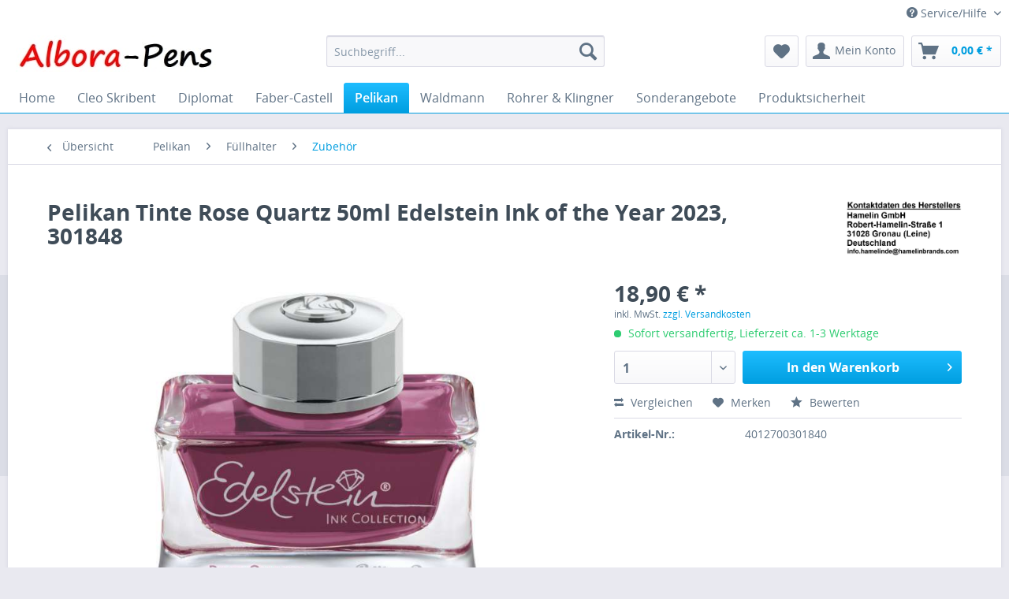

--- FILE ---
content_type: text/html; charset=UTF-8
request_url: https://albora-pens.de/pelikan-tinte-rose-quartz-50ml-edelstein-ink-of-the-year-2023-301848
body_size: 18140
content:
<!DOCTYPE html>
<html class="no-js" lang="de" itemscope="itemscope" itemtype="http://schema.org/WebPage">
<head>
<meta charset="utf-8">
<meta name="author" content="" />
<meta name="robots" content="index,follow" />
<meta name="revisit-after" content="15 days" />
<meta name="keywords" content="Flaschentinte Tintenglas Ink of the Year 2023 Rose Quartz Bottled Ink 301848" />
<meta name="description" content="Edelstein Ink Collection
Spezielle Rezeptur für weiches Schreibgefühl
im Flakon (50ml)
Für Kolbenfüllhalter und Schreibgeräte mit Konverter
Nicht d..." />
<meta property="og:type" content="product" />
<meta property="og:site_name" content="Albora-Pens" />
<meta property="og:url" content="https://albora-pens.de/pelikan-tinte-rose-quartz-50ml-edelstein-ink-of-the-year-2023-301848" />
<meta property="og:title" content="Pelikan Tinte Rose Quartz 50ml Edelstein Ink of the Year 2023, 301848" />
<meta property="og:description" content="Edelstein Ink Collection
Spezielle Rezeptur für weiches Schreibgefühl
im Flakon (50ml)
Für Kolbenfüllhalter und Schreibgeräte mit Konverter
Nicht dokumentenecht
Vorhang auf für die Tinte des Jahres: Die Ink of the Year..." />
<meta property="og:image" content="https://albora-pens.de/media/image/78/fc/ac/301848.jpg" />
<meta property="product:brand" content="Pelikan - Marke der Hamelin GmbH" />
<meta property="product:price" content="18,90" />
<meta property="product:product_link" content="https://albora-pens.de/pelikan-tinte-rose-quartz-50ml-edelstein-ink-of-the-year-2023-301848" />
<meta name="twitter:card" content="product" />
<meta name="twitter:site" content="Albora-Pens" />
<meta name="twitter:title" content="Pelikan Tinte Rose Quartz 50ml Edelstein Ink of the Year 2023, 301848" />
<meta name="twitter:description" content="Edelstein Ink Collection
Spezielle Rezeptur für weiches Schreibgefühl
im Flakon (50ml)
Für Kolbenfüllhalter und Schreibgeräte mit Konverter
Nicht dokumentenecht
Vorhang auf für die Tinte des Jahres: Die Ink of the Year..." />
<meta name="twitter:image" content="https://albora-pens.de/media/image/78/fc/ac/301848.jpg" />
<meta itemprop="copyrightHolder" content="Albora-Pens" />
<meta itemprop="copyrightYear" content="2014" />
<meta itemprop="isFamilyFriendly" content="True" />
<meta itemprop="image" content="https://albora-pens.de/media/image/6c/d1/82/Albora-Pens.jpg" />
<meta name="viewport" content="width=device-width, initial-scale=1.0, user-scalable=no">
<meta name="mobile-web-app-capable" content="yes">
<meta name="apple-mobile-web-app-title" content="Albora-Pens">
<meta name="apple-mobile-web-app-capable" content="yes">
<meta name="apple-mobile-web-app-status-bar-style" content="default">
<link rel="apple-touch-icon-precomposed" href="https://albora-pens.de/media/image/18/7a/f2/apple-icon-180x1805972094c8485c.png">
<link rel="shortcut icon" href="https://albora-pens.de/media/unknown/e4/b6/ec/favicon59720987daf53.ico">
<meta name="msapplication-navbutton-color" content="#009ee0" />
<meta name="application-name" content="Albora-Pens" />
<meta name="msapplication-starturl" content="https://albora-pens.de/" />
<meta name="msapplication-window" content="width=1024;height=768" />
<meta name="msapplication-TileImage" content="https://albora-pens.de/media/image/9f/e9/db/ms-icon-150x1505972097a6652b.png">
<meta name="msapplication-TileColor" content="#009ee0">
<meta name="theme-color" content="#009ee0" />
<link rel="canonical" href="https://albora-pens.de/pelikan-tinte-rose-quartz-50ml-edelstein-ink-of-the-year-2023-301848" />
<title itemprop="name">Pelikan Tinte Rose Quartz 50ml Edelstein Ink of the Year 2023, 301848 | Albora-Pens</title>
<link href="/web/cache/1766433277_7daf081b3b2516bd993bc3c02a0168e5.css" media="all" rel="stylesheet" type="text/css" />
<script src="/themes/Frontend/Responsive/frontend/_public/src/js/vendors/modernizr/modernizr.custom.35977.js"></script>
</head>
<body class="is--ctl-detail is--act-index">
<div class="page-wrap">
<noscript class="noscript-main">
<div class="alert is--warning">
<div class="alert--icon">
<i class="icon--element icon--warning"></i>
</div>
<div class="alert--content">
Um Albora-Pens in vollem Umfang nutzen zu k&ouml;nnen, empfehlen wir Ihnen Javascript in Ihrem Browser zu aktiveren.
</div>
</div>
</noscript>
<header class="header-main">
<div class="top-bar">
<div class="container block-group">
<nav class="top-bar--navigation block" role="menubar">

    



    

<div class="navigation--entry entry--compare is--hidden" role="menuitem" aria-haspopup="true" data-drop-down-menu="true">
    

</div>
<div class="navigation--entry entry--service has--drop-down" role="menuitem" aria-haspopup="true" data-drop-down-menu="true">
<i class="icon--service"></i> Service/Hilfe
<ul class="service--list is--rounded" role="menu">
<li class="service--entry" role="menuitem">
<a class="service--link" href="https://albora-pens.de/ueber-uns" title="Über uns" >
Über uns
</a>
</li>
<li class="service--entry" role="menuitem">
<a class="service--link" href="https://albora-pens.de/versand-und-zahlungsbedingungen" title="Versand und Zahlungsbedingungen" >
Versand und Zahlungsbedingungen
</a>
</li>
<li class="service--entry" role="menuitem">
<a class="service--link" href="https://albora-pens.de/agb" title="AGB" >
AGB
</a>
</li>
<li class="service--entry" role="menuitem">
<a class="service--link" href="https://albora-pens.de/kontaktformular" title="Kontakt" target="_self">
Kontakt
</a>
</li>
<li class="service--entry" role="menuitem">
<a class="service--link" href="https://albora-pens.de/unsere-bewertungen" title="Unsere Bewertungen" >
Unsere Bewertungen
</a>
</li>
<li class="service--entry" role="menuitem">
<a class="service--link" href="https://albora-pens.de/widerrufsrecht" title="Widerrufsrecht" >
Widerrufsrecht
</a>
</li>
<li class="service--entry" role="menuitem">
<a class="service--link" href="https://albora-pens.de/datenschutz" title="Datenschutz" >
Datenschutz
</a>
</li>
<li class="service--entry" role="menuitem">
<a class="service--link" href="https://albora-pens.de/impressum" title="Impressum" >
Impressum
</a>
</li>
</ul>
</div>
</nav>
</div>
</div>
<div class="container header--navigation">
<div class="logo-main block-group" role="banner">
<div class="logo--shop block">
<a class="logo--link" href="https://albora-pens.de/" title="Albora-Pens - zur Startseite wechseln">
<picture>
<source srcset="https://albora-pens.de/media/image/6c/d1/82/Albora-Pens.jpg" media="(min-width: 78.75em)">
<source srcset="https://albora-pens.de/media/image/6c/d1/82/Albora-Pens.jpg" media="(min-width: 64em)">
<source srcset="https://albora-pens.de/media/image/6c/d1/82/Albora-Pens.jpg" media="(min-width: 48em)">
<img srcset="https://albora-pens.de/media/image/6c/d1/82/Albora-Pens.jpg" alt="Albora-Pens - zur Startseite wechseln" />
</picture>
</a>
</div>
</div>
<nav class="shop--navigation block-group">
<ul class="navigation--list block-group" role="menubar">
<li class="navigation--entry entry--menu-left" role="menuitem">
<a class="entry--link entry--trigger btn is--icon-left" href="#offcanvas--left" data-offcanvas="true" data-offCanvasSelector=".sidebar-main">
<i class="icon--menu"></i> Menü
</a>
</li>
<li class="navigation--entry entry--search" role="menuitem" data-search="true" aria-haspopup="true">
<a class="btn entry--link entry--trigger" href="#show-hide--search" title="Suche anzeigen / schließen">
<i class="icon--search"></i>
<span class="search--display">Suchen</span>
</a>
<form action="/search" method="get" class="main-search--form">
<input type="search" name="sSearch" class="main-search--field" autocomplete="off" autocapitalize="off" placeholder="Suchbegriff..." maxlength="30" />
<button type="submit" class="main-search--button">
<i class="icon--search"></i>
<span class="main-search--text">Suchen</span>
</button>
<div class="form--ajax-loader">&nbsp;</div>
</form>
<div class="main-search--results"></div>
</li>

    <li class="navigation--entry entry--notepad" role="menuitem">
        <a href="https://albora-pens.de/note" title="Merkzettel" class="btn">
            <i class="icon--heart"></i>
                    </a>
    </li>




    <li class="navigation--entry entry--account" role="menuitem">
        
            <a href="https://albora-pens.de/account" title="Mein Konto" class="btn is--icon-left entry--link account--link">
                <i class="icon--account"></i>
                <span class="account--display">
                    Mein Konto
                </span>
            </a>
        
    </li>




    <li class="navigation--entry entry--cart" role="menuitem">
        <a class="btn is--icon-left cart--link" href="https://albora-pens.de/checkout/cart" title="Warenkorb">
            <span class="cart--display">
                                    Warenkorb
                            </span>

            <span class="badge is--primary is--minimal cart--quantity is--hidden">0</span>

            <i class="icon--basket"></i>

            <span class="cart--amount">
                0,00&nbsp;&euro; *
            </span>
        </a>
        <div class="ajax-loader">&nbsp;</div>
    </li>



</ul>
</nav>
<div class="container--ajax-cart" data-collapse-cart="true" data-displayMode="offcanvas"></div>
</div>
</header>
<nav class="navigation-main">
<div class="container" data-menu-scroller="true" data-listSelector=".navigation--list.container" data-viewPortSelector=".navigation--list-wrapper">
<div class="navigation--list-wrapper">
<ul class="navigation--list container" role="menubar" itemscope="itemscope" itemtype="http://schema.org/SiteNavigationElement">
<li class="navigation--entry is--home" role="menuitem"><a class="navigation--link is--first" href="https://albora-pens.de/" title="Home" itemprop="url"><span itemprop="name">Home</span></a></li><li class="navigation--entry" role="menuitem"><a class="navigation--link" href="https://albora-pens.de/cleo-skribent/" title="Cleo Skribent" itemprop="url"><span itemprop="name">Cleo Skribent</span></a></li><li class="navigation--entry" role="menuitem"><a class="navigation--link" href="https://albora-pens.de/diplomat/" title="Diplomat" itemprop="url"><span itemprop="name">Diplomat</span></a></li><li class="navigation--entry" role="menuitem"><a class="navigation--link" href="https://albora-pens.de/faber-castell/" title="Faber-Castell" itemprop="url"><span itemprop="name">Faber-Castell</span></a></li><li class="navigation--entry is--active" role="menuitem"><a class="navigation--link is--active" href="https://albora-pens.de/pelikan/" title="Pelikan" itemprop="url"><span itemprop="name">Pelikan</span></a></li><li class="navigation--entry" role="menuitem"><a class="navigation--link" href="https://albora-pens.de/waldmann/" title="Waldmann" itemprop="url"><span itemprop="name">Waldmann</span></a></li><li class="navigation--entry" role="menuitem"><a class="navigation--link" href="https://albora-pens.de/rohrer-klingner/" title="Rohrer & Klingner" itemprop="url"><span itemprop="name">Rohrer & Klingner</span></a></li><li class="navigation--entry" role="menuitem"><a class="navigation--link" href="https://albora-pens.de/sonderangebote/" title="Sonderangebote" itemprop="url"><span itemprop="name">Sonderangebote</span></a></li><li class="navigation--entry" role="menuitem"><a class="navigation--link" href="https://albora-pens.de/produktsicherheit/" title="Produktsicherheit" itemprop="url"><span itemprop="name">Produktsicherheit</span></a></li>            </ul>
</div>
</div>
</nav>
<section class="content-main container block-group">
<nav class="content--breadcrumb block">
<a class="breadcrumb--button breadcrumb--link" href="https://albora-pens.de/pelikan/fuellhalter/zubehoer/" title="Übersicht">
<i class="icon--arrow-left"></i>
<span class="breadcrumb--title">Übersicht</span>
</a>
<ul class="breadcrumb--list" role="menu" itemscope itemtype="http://schema.org/BreadcrumbList">
<li class="breadcrumb--entry" itemprop="itemListElement" itemscope itemtype="http://schema.org/ListItem">
<a class="breadcrumb--link" href="https://albora-pens.de/pelikan/" title="Pelikan" itemprop="item">
<link itemprop="url" href="https://albora-pens.de/pelikan/" />
<span class="breadcrumb--title" itemprop="name">Pelikan</span>
</a>
<meta itemprop="position" content="0" />
</li>
<li class="breadcrumb--separator">
<i class="icon--arrow-right"></i>
</li>
<li class="breadcrumb--entry" itemprop="itemListElement" itemscope itemtype="http://schema.org/ListItem">
<a class="breadcrumb--link" href="https://albora-pens.de/pelikan/fuellhalter/" title="Füllhalter" itemprop="item">
<link itemprop="url" href="https://albora-pens.de/pelikan/fuellhalter/" />
<span class="breadcrumb--title" itemprop="name">Füllhalter</span>
</a>
<meta itemprop="position" content="1" />
</li>
<li class="breadcrumb--separator">
<i class="icon--arrow-right"></i>
</li>
<li class="breadcrumb--entry is--active" itemprop="itemListElement" itemscope itemtype="http://schema.org/ListItem">
<a class="breadcrumb--link" href="https://albora-pens.de/pelikan/fuellhalter/zubehoer/" title="Zubehör" itemprop="item">
<link itemprop="url" href="https://albora-pens.de/pelikan/fuellhalter/zubehoer/" />
<span class="breadcrumb--title" itemprop="name">Zubehör</span>
</a>
<meta itemprop="position" content="2" />
</li>
</ul>
</nav>
<nav class="product--navigation">
<a href="#" class="navigation--link link--prev">
<div class="link--prev-button">
<span class="link--prev-inner">Zurück</span>
</div>
<div class="image--wrapper">
<div class="image--container"></div>
</div>
</a>
<a href="#" class="navigation--link link--next">
<div class="link--next-button">
<span class="link--next-inner">Vor</span>
</div>
<div class="image--wrapper">
<div class="image--container"></div>
</div>
</a>
</nav>
<div class="content-main--inner">
<aside class="sidebar-main off-canvas">
<div class="navigation--smartphone">
<ul class="navigation--list ">
<li class="navigation--entry entry--close-off-canvas">
<a href="#close-categories-menu" title="Menü schließen" class="navigation--link">
Menü schließen <i class="icon--arrow-right"></i>
</a>
</li>
<div class="mobile--switches">

    



    

</div>
</ul>
</div>
<div class="sidebar--categories-wrapper" data-subcategory-nav="true" data-mainCategoryId="3" data-categoryId="327" data-fetchUrl="/widgets/listing/getCategory/categoryId/327">
<div class="categories--headline navigation--headline">
Kategorien
</div>
<div class="sidebar--categories-navigation">
<ul class="sidebar--navigation categories--navigation navigation--list is--drop-down is--level0 is--rounded" role="menu">
<li class="navigation--entry has--sub-children" role="menuitem">
<a class="navigation--link link--go-forward" href="https://albora-pens.de/cleo-skribent/" data-categoryId="201" data-fetchUrl="/widgets/listing/getCategory/categoryId/201" title="Cleo Skribent">
Cleo Skribent
<span class="is--icon-right">
<i class="icon--arrow-right"></i>
</span>
</a>
</li>
<li class="navigation--entry has--sub-children" role="menuitem">
<a class="navigation--link link--go-forward" href="https://albora-pens.de/diplomat/" data-categoryId="87" data-fetchUrl="/widgets/listing/getCategory/categoryId/87" title="Diplomat">
Diplomat
<span class="is--icon-right">
<i class="icon--arrow-right"></i>
</span>
</a>
</li>
<li class="navigation--entry has--sub-children" role="menuitem">
<a class="navigation--link link--go-forward" href="https://albora-pens.de/faber-castell/" data-categoryId="524" data-fetchUrl="/widgets/listing/getCategory/categoryId/524" title="Faber-Castell">
Faber-Castell
<span class="is--icon-right">
<i class="icon--arrow-right"></i>
</span>
</a>
</li>
<li class="navigation--entry is--active has--sub-categories has--sub-children" role="menuitem">
<a class="navigation--link is--active has--sub-categories link--go-forward" href="https://albora-pens.de/pelikan/" data-categoryId="318" data-fetchUrl="/widgets/listing/getCategory/categoryId/318" title="Pelikan">
Pelikan
<span class="is--icon-right">
<i class="icon--arrow-right"></i>
</span>
</a>
<ul class="sidebar--navigation categories--navigation navigation--list is--level1 is--rounded" role="menu">
<li class="navigation--entry has--sub-children" role="menuitem">
<a class="navigation--link link--go-forward" href="https://albora-pens.de/pelikan/modelle/" data-categoryId="324" data-fetchUrl="/widgets/listing/getCategory/categoryId/324" title="Modelle">
Modelle
<span class="is--icon-right">
<i class="icon--arrow-right"></i>
</span>
</a>
</li>
<li class="navigation--entry is--active has--sub-categories has--sub-children" role="menuitem">
<a class="navigation--link is--active has--sub-categories link--go-forward" href="https://albora-pens.de/pelikan/fuellhalter/" data-categoryId="319" data-fetchUrl="/widgets/listing/getCategory/categoryId/319" title="Füllhalter">
Füllhalter
<span class="is--icon-right">
<i class="icon--arrow-right"></i>
</span>
</a>
<ul class="sidebar--navigation categories--navigation navigation--list is--level2 navigation--level-high is--rounded" role="menu">
<li class="navigation--entry" role="menuitem">
<a class="navigation--link" href="https://albora-pens.de/pelikan/fuellhalter/kolbenfuellhalter/" data-categoryId="325" data-fetchUrl="/widgets/listing/getCategory/categoryId/325" title="Kolbenfüllhalter">
Kolbenfüllhalter
</a>
</li>
<li class="navigation--entry" role="menuitem">
<a class="navigation--link" href="https://albora-pens.de/pelikan/fuellhalter/patronenfuellhalter/" data-categoryId="326" data-fetchUrl="/widgets/listing/getCategory/categoryId/326" title="Patronenfüllhalter">
Patronenfüllhalter
</a>
</li>
<li class="navigation--entry is--active" role="menuitem">
<a class="navigation--link is--active" href="https://albora-pens.de/pelikan/fuellhalter/zubehoer/" data-categoryId="327" data-fetchUrl="/widgets/listing/getCategory/categoryId/327" title="Zubehör">
Zubehör
</a>
</li>
</ul>
</li>
<li class="navigation--entry has--sub-children" role="menuitem">
<a class="navigation--link link--go-forward" href="https://albora-pens.de/pelikan/kugelschreiber/" data-categoryId="663" data-fetchUrl="/widgets/listing/getCategory/categoryId/663" title="Kugelschreiber">
Kugelschreiber
<span class="is--icon-right">
<i class="icon--arrow-right"></i>
</span>
</a>
</li>
<li class="navigation--entry has--sub-children" role="menuitem">
<a class="navigation--link link--go-forward" href="https://albora-pens.de/pelikan/tintenroller/" data-categoryId="321" data-fetchUrl="/widgets/listing/getCategory/categoryId/321" title="Tintenroller">
Tintenroller
<span class="is--icon-right">
<i class="icon--arrow-right"></i>
</span>
</a>
</li>
<li class="navigation--entry has--sub-children" role="menuitem">
<a class="navigation--link link--go-forward" href="https://albora-pens.de/pelikan/bleistifte/" data-categoryId="322" data-fetchUrl="/widgets/listing/getCategory/categoryId/322" title="Bleistifte">
Bleistifte
<span class="is--icon-right">
<i class="icon--arrow-right"></i>
</span>
</a>
</li>
<li class="navigation--entry has--sub-children" role="menuitem">
<a class="navigation--link link--go-forward" href="https://albora-pens.de/pelikan/schreibfedern/" data-categoryId="320" data-fetchUrl="/widgets/listing/getCategory/categoryId/320" title="Schreibfedern">
Schreibfedern
<span class="is--icon-right">
<i class="icon--arrow-right"></i>
</span>
</a>
</li>
<li class="navigation--entry has--sub-children" role="menuitem">
<a class="navigation--link link--go-forward" href="https://albora-pens.de/pelikan/zubehoer/" data-categoryId="323" data-fetchUrl="/widgets/listing/getCategory/categoryId/323" title="Zubehör">
Zubehör
<span class="is--icon-right">
<i class="icon--arrow-right"></i>
</span>
</a>
</li>
</ul>
</li>
<li class="navigation--entry has--sub-children" role="menuitem">
<a class="navigation--link link--go-forward" href="https://albora-pens.de/waldmann/" data-categoryId="5" data-fetchUrl="/widgets/listing/getCategory/categoryId/5" title="Waldmann">
Waldmann
<span class="is--icon-right">
<i class="icon--arrow-right"></i>
</span>
</a>
</li>
<li class="navigation--entry has--sub-children" role="menuitem">
<a class="navigation--link link--go-forward" href="https://albora-pens.de/rohrer-klingner/" data-categoryId="383" data-fetchUrl="/widgets/listing/getCategory/categoryId/383" title="Rohrer &amp; Klingner">
Rohrer & Klingner
<span class="is--icon-right">
<i class="icon--arrow-right"></i>
</span>
</a>
</li>
<li class="navigation--entry" role="menuitem">
<a class="navigation--link" href="https://albora-pens.de/sonderangebote/" data-categoryId="628" data-fetchUrl="/widgets/listing/getCategory/categoryId/628" title="Sonderangebote">
Sonderangebote
</a>
</li>
<li class="navigation--entry" role="menuitem">
<a class="navigation--link" href="https://albora-pens.de/produktsicherheit/" data-categoryId="868" data-fetchUrl="/widgets/listing/getCategory/categoryId/868" title="Produktsicherheit">
Produktsicherheit
</a>
</li>
</ul>
</div>
<div class="shop-sites--container is--rounded">
<div class="shop-sites--headline navigation--headline">
Informationen
</div>
<ul class="shop-sites--navigation sidebar--navigation navigation--list is--drop-down is--level0" role="menu">
<li class="navigation--entry" role="menuitem">
<a class="navigation--link" href="https://albora-pens.de/ueber-uns" title="Über uns" data-categoryId="9" data-fetchUrl="/widgets/listing/getCustomPage/pageId/9" >
Über uns
</a>
</li>
<li class="navigation--entry" role="menuitem">
<a class="navigation--link" href="https://albora-pens.de/versand-und-zahlungsbedingungen" title="Versand und Zahlungsbedingungen" data-categoryId="6" data-fetchUrl="/widgets/listing/getCustomPage/pageId/6" >
Versand und Zahlungsbedingungen
</a>
</li>
<li class="navigation--entry" role="menuitem">
<a class="navigation--link" href="https://albora-pens.de/agb" title="AGB" data-categoryId="4" data-fetchUrl="/widgets/listing/getCustomPage/pageId/4" >
AGB
</a>
</li>
<li class="navigation--entry" role="menuitem">
<a class="navigation--link" href="https://albora-pens.de/kontaktformular" title="Kontakt" data-categoryId="1" data-fetchUrl="/widgets/listing/getCustomPage/pageId/1" target="_self">
Kontakt
</a>
</li>
<li class="navigation--entry" role="menuitem">
<a class="navigation--link" href="https://albora-pens.de/unsere-bewertungen" title="Unsere Bewertungen" data-categoryId="48" data-fetchUrl="/widgets/listing/getCustomPage/pageId/48" >
Unsere Bewertungen
</a>
</li>
<li class="navigation--entry" role="menuitem">
<a class="navigation--link" href="https://albora-pens.de/widerrufsrecht" title="Widerrufsrecht" data-categoryId="8" data-fetchUrl="/widgets/listing/getCustomPage/pageId/8" >
Widerrufsrecht
</a>
</li>
<li class="navigation--entry" role="menuitem">
<a class="navigation--link" href="https://albora-pens.de/datenschutz" title="Datenschutz" data-categoryId="7" data-fetchUrl="/widgets/listing/getCustomPage/pageId/7" >
Datenschutz
</a>
</li>
<li class="navigation--entry" role="menuitem">
<a class="navigation--link" href="https://albora-pens.de/impressum" title="Impressum" data-categoryId="3" data-fetchUrl="/widgets/listing/getCustomPage/pageId/3" >
Impressum
</a>
</li>
</ul>
</div>
</div>
</aside>
<div class="content--wrapper">
<div class="content product--details" itemscope itemtype="http://schema.org/Product" data-product-navigation="/widgets/listing/productNavigation" data-category-id="327" data-main-ordernumber="4012700301840" data-ajax-wishlist="true" data-compare-ajax="true" data-ajax-variants-container="true">
<header class="product--header">
<div class="product--info">
<h1 class="product--title" itemprop="name">
Pelikan Tinte Rose Quartz 50ml Edelstein Ink of the Year 2023, 301848
</h1>
<div class="product--supplier">
<a href="https://albora-pens.de/pelikan-marke-der-hamelin-gmbh/" title="Weitere Artikel von Pelikan - Marke der Hamelin GmbH" class="product--supplier-link">
<img src="https://albora-pens.de/media/image/54/6b/ae/Logo_Pelikan_4_text-min.jpg" alt="Pelikan - Marke der Hamelin GmbH">
</a>
</div>
<div class="product--rating-container">
<a href="#product--publish-comment" class="product--rating-link" rel="nofollow" title="Bewertung abgeben">
<span class="product--rating">
</span>
</a>
</div>
</div>
</header>
<div class="product--detail-upper block-group">
<div class="product--image-container image-slider product--image-zoom" data-image-slider="true" data-image-gallery="true" data-maxZoom="0" data-thumbnails=".image--thumbnails" >
<div class="image-slider--container no--thumbnails">
<div class="image-slider--slide">
<div class="image--box image-slider--item">
<span class="image--element" data-img-large="https://albora-pens.de/media/image/26/d3/9e/301848_1280x1280.jpg" data-img-small="https://albora-pens.de/media/image/e2/c8/d6/301848_200x200.jpg" data-img-original="https://albora-pens.de/media/image/78/fc/ac/301848.jpg" data-alt="Pelikan Tinte Rose Quartz 50ml Edelstein Ink of the Year 2023, 301848">
<span class="image--media">
<img srcset="https://albora-pens.de/media/image/0a/cd/b6/301848_600x600.jpg, https://albora-pens.de/media/image/a1/94/2c/301848_600x600@2x.jpg 2x" src="https://albora-pens.de/media/image/0a/cd/b6/301848_600x600.jpg" alt="Pelikan Tinte Rose Quartz 50ml Edelstein Ink of the Year 2023, 301848" itemprop="image" />
</span>
</span>
</div>
</div>
</div>
</div>
<div class="product--buybox block">
<meta itemprop="brand" content="Pelikan - Marke der Hamelin GmbH"/>
<meta itemprop="releaseDate" content="2023-08-09"/>
<div itemprop="offers" itemscope itemtype="http://schema.org/Offer" class="buybox--inner">
<meta itemprop="priceCurrency" content="EUR"/>
<div class="product--price price--default">
<span class="price--content content--default">
<meta itemprop="price" content="18.90">
18,90&nbsp;&euro; *
</span>
</div>
<p class="product--tax" data-content="" data-modalbox="true" data-targetSelector="a" data-mode="ajax">
inkl. MwSt. <a title="Versandkosten" href="https://albora-pens.de/versand-und-zahlungsbedingungen" style="text-decoration:underline">zzgl. Versandkosten</a>
</p>
<div class="product--delivery">
<link itemprop="availability" href="http://schema.org/InStock" />
<p class="delivery--information">
<span class="delivery--text delivery--text-available">
<i class="delivery--status-icon delivery--status-available"></i>
Sofort versandfertig, Lieferzeit ca. 1-3 Werktage
</span>
</p>
</div>
<div class="product--configurator">
</div>
<form name="sAddToBasket" method="post" action="https://albora-pens.de/checkout/addArticle" class="buybox--form" data-add-article="true" data-eventName="submit" data-showModal="false" data-addArticleUrl="https://albora-pens.de/checkout/ajaxAddArticleCart">
<input type="hidden" name="sActionIdentifier" value=""/>
<input type="hidden" name="sAddAccessories" id="sAddAccessories" value=""/>
<input type="hidden" name="sAdd" value="4012700301840"/>
<div class="buybox--button-container block-group">
<div class="buybox--quantity block">
<select id="sQuantity" name="sQuantity" class="quantity--select">
<option value="1">1</option>
<option value="2">2</option>
</select>
</div>
<button class="buybox--button block btn is--primary is--icon-right is--center is--large" name="In den Warenkorb">
In den Warenkorb <i class="icon--arrow-right"></i>
</button>
</div>
</form>
<nav class="product--actions">
<form action="https://albora-pens.de/compare/add_article/articleID/3998" method="post" class="action--form">
<button type="submit" data-product-compare-add="true" title="Vergleichen" class="action--link action--compare">
<i class="icon--compare"></i> Vergleichen
</button>
</form>
<form action="https://albora-pens.de/note/add/ordernumber/4012700301840" method="post" class="action--form">
<button type="submit" class="action--link link--notepad" title="Auf den Merkzettel" data-ajaxUrl="https://albora-pens.de/note/ajaxAdd/ordernumber/4012700301840" data-text="Gemerkt">
<i class="icon--heart"></i> <span class="action--text">Merken</span>
</button>
</form>
<a href="#content--product-reviews" data-show-tab="true" class="action--link link--publish-comment" rel="nofollow" title="Bewertung abgeben">
<i class="icon--star"></i> Bewerten
</a>
</nav>
</div>
<ul class="product--base-info list--unstyled">
<li class="base-info--entry entry--sku">
<strong class="entry--label">
Artikel-Nr.:
</strong>
<meta itemprop="productID" content="3998"/>
<span class="entry--content" itemprop="sku">
4012700301840
</span>
</li>
</ul>
</div>
</div>
<div class="tab-menu--product">
<div class="tab--navigation">
<a href="#" class="tab--link" title="Beschreibung" data-tabName="description">Beschreibung</a>
<a href="#" class="tab--link" title="Bewertungen" data-tabName="rating">
Bewertungen
<span class="product--rating-count">0</span>
</a>
</div>
<div class="tab--container-list">
<div class="tab--container">
<div class="tab--header">
<a href="#" class="tab--title" title="Beschreibung">Beschreibung</a>
</div>
<div class="tab--preview">
Edelstein Ink Collection
Spezielle Rezeptur für weiches Schreibgefühl
im Flakon (50ml)...<a href="#" class="tab--link" title=" mehr"> mehr</a>
</div>
<div class="tab--content">
<div class="buttons--off-canvas">
<a href="#" title="Menü schließen" class="close--off-canvas">
<i class="icon--arrow-left"></i>
Menü schließen
</a>
</div>
<div class="content--description">
<div class="content--title">
Produktinformationen "Pelikan Tinte Rose Quartz 50ml Edelstein Ink of the Year 2023, 301848"
</div>
<div class="product--description" itemprop="description">
<ul>
<li>Edelstein Ink Collection</li>
<li>Spezielle Rezeptur für weiches Schreibgefühl</li>
<li>im Flakon (50ml)</li>
<li>Für Kolbenfüllhalter und Schreibgeräte mit Konverter</li>
<li>Nicht dokumentenecht</li>
</ul>
<p><span style="font-family: 'Source Sans Pro', 'Helvetica Neue', Helvetica, Arial, sans-serif;" data-mce-mark="1"><br><span style="font-family: 'Source Sans Pro', 'Helvetica Neue', Helvetica, Arial, sans-serif;" data-mce-mark="1">Vorhang auf für die Tinte des Jahres: Die Ink of the Year 2023 heißt Rose Quartz und ist dem bekannten rosafarbenen Edelstein Rosenquarz gewidmet. Mit ihrer faszinierenden Farbe ergänzt sie die beliebte Edelstein Ink Collection von Pelikan perfekt. Die Ink of the Year Rose Quartz ist ab April limitiert auf ein Kalenderjahr im Handel erhältlich.<br></span></span><span style="font-family: 'Source Sans Pro', 'Helvetica Neue', Helvetica, Arial, sans-serif;" data-mce-mark="1"><span style="font-family: 'Source Sans Pro', 'Helvetica Neue', Helvetica, Arial, sans-serif;" data-mce-mark="1"><br>Die neue Edelstein Ink of the Year 2023 ist ein intensiver Rosé-Farbton, inspiriert von dem Edelstein Rose Quartz, der symbolisch für die Liebe steht. Zarter als die Farbe Rot verbreitet das Rosa einen sanft wärmenden Eindruck. So verwandelt sich jede Handschrift in eine romantische Botschaft.&nbsp;</span></span><span style="font-family: 'Source Sans Pro', 'Helvetica Neue', Helvetica, Arial, sans-serif;" data-mce-mark="1">Der Edelstein Rose Quartz zeigt in Natura eine einzigartige Farbrange von Zart-Rosé bis Intensiv-Rosa. In Anlehnung daran ist mit der Ink of the Year 2023 Rose Quartz eine besondere Tintenfarbe entstanden, die die Mitte dieser Farbrange trifft. Einfach federleicht und außergewöhnlich zeigen sich die Worte damit auf dem Papier.</span></p>
</div>
<div class="product--properties panel has--border">
<table class="product--properties-table">
<tr class="product--properties-row">
<td class="product--properties-label is--bold">Farbe:</td>
<td class="product--properties-value">pink, rosa</td>
</tr>
<tr class="product--properties-row">
<td class="product--properties-label is--bold">Stifttyp:</td>
<td class="product--properties-value">Kolbenfüllhalter, Patronenfüllhalter</td>
</tr>
</table>
</div>
<div class="content--title">
Weiterführende Links zu "Pelikan Tinte Rose Quartz 50ml Edelstein Ink of the Year 2023, 301848"
</div>
<ul class="content--list list--unstyled">
<li class="list--entry">
<a href="https://albora-pens.de/anfrage-formular?sInquiry=detail&sOrdernumber=4012700301840" rel="nofollow" class="content--link link--contact" title="Fragen zum Artikel?">
<i class="icon--arrow-right"></i> Fragen zum Artikel?
</a>
</li>
<li class="list--entry">
<a href="https://albora-pens.de/pelikan-marke-der-hamelin-gmbh/" target="_parent" class="content--link link--supplier" title="Weitere Artikel von Pelikan - Marke der Hamelin GmbH">
<i class="icon--arrow-right"></i> Weitere Artikel von Pelikan - Marke der Hamelin GmbH
</a>
</li>
</ul>
</div>
</div>
</div>
<div class="tab--container">
<div class="tab--header">
<a href="#" class="tab--title" title="Bewertungen">Bewertungen</a>
<span class="product--rating-count">0</span>
</div>
<div class="tab--preview">
Bewertungen lesen, schreiben und diskutieren...<a href="#" class="tab--link" title=" mehr"> mehr</a>
</div>
<div class="tab--content">
<div class="buttons--off-canvas">
<a href="#" title="Menü schließen" class="close--off-canvas">
<i class="icon--arrow-left"></i>
Menü schließen
</a>
</div>
<div class="content--product-reviews" id="detail--product-reviews">
<div class="content--title">
Kundenbewertungen für "Pelikan Tinte Rose Quartz 50ml Edelstein Ink of the Year 2023, 301848"
</div>
<div class="review--form-container">
<div id="product--publish-comment" class="content--title">
Bewertung schreiben
</div>
<div class="alert is--warning is--rounded">
<div class="alert--icon">
<i class="icon--element icon--warning"></i>
</div>
<div class="alert--content">
Bewertungen werden nach Überprüfung freigeschaltet.
</div>
</div>
<form method="post" action="https://albora-pens.de/pelikan-tinte-rose-quartz-50ml-edelstein-ink-of-the-year-2023-301848?action=rating#detail--product-reviews" class="content--form review--form">
<input name="sVoteName" type="text" value="" class="review--field" placeholder="Ihr Name*" required="required" aria-required="true" />
<input name="sVoteMail" type="email" value="" class="review--field" placeholder="Ihre E-Mail-Adresse*" required="required" aria-required="true" />
<input name="sVoteSummary" type="text" value="" id="sVoteSummary" class="review--field" placeholder="Zusammenfassung*" required="required" aria-required="true" />
<div class="field--select review--field">
<span class="arrow"></span>
<select name="sVoteStars">
<option value="10">10 sehr gut</option>
<option value="9">9</option>
<option value="8">8</option>
<option value="7">7</option>
<option value="6">6</option>
<option value="5">5</option>
<option value="4">4</option>
<option value="3">3</option>
<option value="2">2</option>
<option value="1">1 sehr schlecht</option>
</select>
</div>
<textarea name="sVoteComment" placeholder="Ihre Meinung" cols="3" rows="2" class="review--field"></textarea>
<div class="review--captcha">
<div class="captcha--placeholder" data-src="/widgets/Captcha/refreshCaptcha"></div>
<strong class="captcha--notice">Bitte geben Sie die Zahlenfolge in das nachfolgende Textfeld ein.</strong>
<div class="captcha--code">
<input type="text" name="sCaptcha" class="review--field" required="required" aria-required="true" />
</div>
</div>
<p class="review--notice">
Die mit einem * markierten Felder sind Pflichtfelder.
</p>
<div class="review--actions">
<button type="submit" class="btn is--primary" name="Submit">
Speichern
</button>
</div>
</form>
</div>
</div>
</div>
</div>
</div>
</div>
<div class="tab-menu--cross-selling">
<div class="tab--navigation">
<a href="#content--similar-products" title="Ähnliche Artikel" class="tab--link">Ähnliche Artikel</a>
<a href="#content--also-bought" title="Kunden kauften auch" class="tab--link">Kunden kauften auch</a>
<a href="#content--customer-viewed" title="Kunden haben sich ebenfalls angesehen" class="tab--link">Kunden haben sich ebenfalls angesehen</a>
</div>
<div class="tab--container-list">
<div class="tab--container" data-tab-id="similar">
<div class="tab--header">
<a href="#" class="tab--title" title="Ähnliche Artikel">Ähnliche Artikel</a>
</div>
<div class="tab--content content--similar">
<div class="similar--content">
<div class="product-slider " data-initOnEvent="onShowContent-similar" data-product-slider="true">
<div class="product-slider--container">
<div class="product-slider--item">
<div class="product--box box--slider" data-page-index="" data-ordernumber="4012700339225" data-category-id="327">
<div class="box--content is--rounded">
<div class="product--badges">
</div>
<div class="product--info">
<a href="https://albora-pens.de/pelikan-tinte-tanzanite-50ml-flakon-edelstein-ink-collection-339226" title="Pelikan Tinte Tanzanite 50ml Flakon Edelstein Ink Collection, 339226" class="product--image">
<span class="image--element">
<span class="image--media">
<img srcset="https://albora-pens.de/media/image/08/1c/f2/339226_200x200.jpg, https://albora-pens.de/media/image/ef/31/c4/339226_200x200@2x.jpg 2x" alt="Pelikan Tinte Tanzanite 50ml Flakon Edelstein Ink Collection, 339226" title="Pelikan Tinte Tanzanite 50ml Flakon Edelstein Ink Collection, 339226" />
</span>
</span>
</a>
<a href="https://albora-pens.de/pelikan-tinte-tanzanite-50ml-flakon-edelstein-ink-collection-339226" class="product--title" title="Pelikan Tinte Tanzanite 50ml Flakon Edelstein Ink Collection, 339226">
Pelikan Tinte Tanzanite 50ml Flakon Edelstein Ink Collection, 339226
</a>
<div class="product--price-info">
<div class="price--unit">
</div>
<div class="product--price">
<span class="price--default is--nowrap">
16,90&nbsp;&euro;
*
</span>
</div>
</div>
</div>
</div>
</div>
</div>
</div>
</div>
</div>
</div>
</div>
<div class="tab--container" data-tab-id="alsobought">
<div class="tab--header">
<a href="#" class="tab--title" title="Kunden kauften auch">Kunden kauften auch</a>
</div>
<div class="tab--content content--also-bought">            
            <div class="bought--content panel--body">
                
                                                                                                                        



    <div class="product-slider "
                                                                                                                                                                                                                                                   data-initOnEvent="onShowContent-alsobought"         data-product-slider="true">

        
            <div class="product-slider--container">
                                    


    <div class="product-slider--item">
        
            

    <div class="product--box box--slider"
         data-page-index=""
         data-ordernumber="4012700303110"
          data-category-id="327">

        
            <div class="box--content is--rounded">

                
                
                    


    <div class="product--badges">

        
        
                    

        
        
                    

        
        
                    

        
        
                    
    </div>







                

                
                    <div class="product--info">

                        
                        
                            <a href="https://albora-pens.de/pelikan-tinte-apricot-achat-50ml-edelstein-ink-of-the-year-2025-303118"
   title="Pelikan Tinte Apricot Achat 50ml Edelstein Ink of the Year 2025, 303118"
   class="product--image">
    
        <span class="image--element">
            
                <span class="image--media">

                    
                    
                        
                        
                            <img srcset="https://albora-pens.de/media/image/23/02/04/300014526_1100_200x200.jpg, https://albora-pens.de/media/image/a9/b1/46/300014526_1100_200x200@2x.jpg 2x"
                                 alt="Pelikan Tinte Apricot Achat 50ml Edelstein Ink of the Year 2025, 303118"
                                 title="Pelikan Tinte Apricot Achat 50ml Edelstein Ink of the Year 2025, 303118" />
                        
                                    </span>
            
        </span>
    
</a>
                        

                        
                        

                        
                        
                            <a href="https://albora-pens.de/pelikan-tinte-apricot-achat-50ml-edelstein-ink-of-the-year-2025-303118"
                               class="product--title"
                               title="Pelikan Tinte Apricot Achat 50ml Edelstein Ink of the Year 2025, 303118">
                                Pelikan Tinte Apricot Achat 50ml Edelstein Ink of the Year 2025, 303118
                            </a>
                        

                        
                        

                        
                            <div class="product--price-info">

                                
                                
                                    
<div class="price--unit">

    
    
    
    </div>                                

                                
                                
                                    
<div class="product--price">

    
    
        <span class="price--default is--nowrap">
                        18,90&nbsp;&euro;
            *
        </span>
    

    
    
            
</div>
                                
                            </div>
                        

                        
                        
                    </div>
                
            </div>
        
    </div>


        </div>
                    


    <div class="product-slider--item">
        
            

    <div class="product--box box--slider"
         data-page-index=""
         data-ordernumber="4012700339744"
          data-category-id="327">

        
            <div class="box--content is--rounded">

                
                
                    


    <div class="product--badges">

        
        
                    

        
        
                    

        
        
                    

        
        
                    
    </div>







                

                
                    <div class="product--info">

                        
                        
                            <a href="https://albora-pens.de/pelikan-tinte-garnet-50ml-edelstein-ink-of-the-year-2014-339747"
   title="Pelikan Tinte Garnet 50ml Edelstein Ink of the Year 2014, 339747"
   class="product--image">
    
        <span class="image--element">
            
                <span class="image--media">

                    
                    
                        
                        
                            <img srcset="https://albora-pens.de/media/image/5f/71/60/339747_200x200.jpg, https://albora-pens.de/media/image/04/cc/9c/339747_200x200@2x.jpg 2x"
                                 alt="Pelikan Tinte Garnet 50ml Edelstein Ink of the Year 2014, 339747"
                                 title="Pelikan Tinte Garnet 50ml Edelstein Ink of the Year 2014, 339747" />
                        
                                    </span>
            
        </span>
    
</a>
                        

                        
                        

                        
                        
                            <a href="https://albora-pens.de/pelikan-tinte-garnet-50ml-edelstein-ink-of-the-year-2014-339747"
                               class="product--title"
                               title="Pelikan Tinte Garnet 50ml Edelstein Ink of the Year 2014, 339747">
                                Pelikan Tinte Garnet 50ml Edelstein Ink of the Year 2014, 339747
                            </a>
                        

                        
                        

                        
                            <div class="product--price-info">

                                
                                
                                    
<div class="price--unit">

    
    
    
    </div>                                

                                
                                
                                    
<div class="product--price">

    
    
        <span class="price--default is--nowrap">
                        19,90&nbsp;&euro;
            *
        </span>
    

    
    
            
</div>
                                
                            </div>
                        

                        
                        
                    </div>
                
            </div>
        
    </div>


        </div>
                    


    <div class="product-slider--item">
        
            

    <div class="product--box box--slider"
         data-page-index=""
         data-ordernumber="4012700823106"
          data-category-id="327">

        
            <div class="box--content is--rounded">

                
                
                    


    <div class="product--badges">

        
        
                    

        
        
                    

        
        
                    

        
        
                    
    </div>







                

                
                    <div class="product--info">

                        
                        
                            <a href="https://albora-pens.de/pelikan-fuellhalter-souveraen-m600-rot-weiss-goldfeder-14kt-f-823104-special-edition"
   title="Pelikan Füllhalter Souverän M600 - Rot-Weiß, Goldfeder 14kt-F 823104 - Special Edition"
   class="product--image">
    
        <span class="image--element">
            
                <span class="image--media">

                    
                    
                        
                        
                            <img srcset="https://albora-pens.de/media/image/cd/c8/d8/823111_200x200.jpg, https://albora-pens.de/media/image/ec/af/f3/823111_200x200@2x.jpg 2x"
                                 alt="Pelikan Füllhalter Souverän M600 - Rot-Weiß, Goldfeder 14kt-F 823104 - Special Edition"
                                 title="Pelikan Füllhalter Souverän M600 - Rot-Weiß, Goldfeder 14kt-F 823104 - Special Edition" />
                        
                                    </span>
            
        </span>
    
</a>
                        

                        
                        

                        
                        
                            <a href="https://albora-pens.de/pelikan-fuellhalter-souveraen-m600-rot-weiss-goldfeder-14kt-f-823104-special-edition"
                               class="product--title"
                               title="Pelikan Füllhalter Souverän M600 - Rot-Weiß, Goldfeder 14kt-F 823104 - Special Edition">
                                Pelikan Füllhalter Souverän M600 - Rot-Weiß, Goldfeder 14kt-F 823104 - Special Edition
                            </a>
                        

                        
                        

                        
                            <div class="product--price-info">

                                
                                
                                    
<div class="price--unit">

    
    
    
    </div>                                

                                
                                
                                    
<div class="product--price">

    
    
        <span class="price--default is--nowrap">
                        369,00&nbsp;&euro;
            *
        </span>
    

    
    
            
</div>
                                
                            </div>
                        

                        
                        
                    </div>
                
            </div>
        
    </div>


        </div>
                    


    <div class="product-slider--item">
        
            

    <div class="product--box box--slider"
         data-page-index=""
         data-ordernumber="4012700823922"
          data-category-id="327">

        
            <div class="box--content is--rounded">

                
                
                    


    <div class="product--badges">

        
        
                    

        
        
                    

        
        
                    

        
        
                    
    </div>







                

                
                    <div class="product--info">

                        
                        
                            <a href="https://albora-pens.de/pelikan-fuellhalter-m205-rose-quartz-geschenkset-feder-m-823920-special-edition"
   title="Pelikan Füllhalter M205 Rose Quartz Geschenkset, Feder M, 823920 - Special Edition"
   class="product--image">
    
        <span class="image--element">
            
                <span class="image--media">

                    
                    
                        
                        
                            <img srcset="https://albora-pens.de/media/image/5e/6c/1e/823920_200x200.jpg, https://albora-pens.de/media/image/f7/cb/51/823920_200x200@2x.jpg 2x"
                                 alt="Pelikan Füllhalter M205 Rose Quartz Geschenkset, Feder M, 823920 - Special Edition"
                                 title="Pelikan Füllhalter M205 Rose Quartz Geschenkset, Feder M, 823920 - Special Edition" />
                        
                                    </span>
            
        </span>
    
</a>
                        

                        
                        

                        
                        
                            <a href="https://albora-pens.de/pelikan-fuellhalter-m205-rose-quartz-geschenkset-feder-m-823920-special-edition"
                               class="product--title"
                               title="Pelikan Füllhalter M205 Rose Quartz Geschenkset, Feder M, 823920 - Special Edition">
                                Pelikan Füllhalter M205 Rose Quartz Geschenkset, Feder M, 823920 - Special Edition
                            </a>
                        

                        
                        

                        
                            <div class="product--price-info">

                                
                                
                                    
<div class="price--unit">

    
    
    
    </div>                                

                                
                                
                                    
<div class="product--price">

    
    
        <span class="price--default is--nowrap">
                        156,00&nbsp;&euro;
            *
        </span>
    

    
    
            
</div>
                                
                            </div>
                        

                        
                        
                    </div>
                
            </div>
        
    </div>


        </div>
                    


    <div class="product-slider--item">
        
            

    <div class="product--box box--slider"
         data-page-index=""
         data-ordernumber="4012700823854"
          data-category-id="327">

        
            <div class="box--content is--rounded">

                
                
                    


    <div class="product--badges">

        
        
                    

        
        
                    

        
        
                    

        
        
                    
    </div>







                

                
                    <div class="product--info">

                        
                        
                            <a href="https://albora-pens.de/pelikan-fuellhalter-m205-rose-quartz-feder-b-823852-special-edition"
   title="Pelikan Füllhalter M205 Rose Quartz, Feder B, 823852 - Special Edition"
   class="product--image">
    
        <span class="image--element">
            
                <span class="image--media">

                    
                    
                        
                        
                            <img srcset="https://albora-pens.de/media/image/0d/c4/56/823845_200x200.jpg, https://albora-pens.de/media/image/d1/3d/b3/823845_200x200@2x.jpg 2x"
                                 alt="Pelikan Füllhalter M205 Rose Quartz, Feder B, 823852 - Special Edition"
                                 title="Pelikan Füllhalter M205 Rose Quartz, Feder B, 823852 - Special Edition" />
                        
                                    </span>
            
        </span>
    
</a>
                        

                        
                        

                        
                        
                            <a href="https://albora-pens.de/pelikan-fuellhalter-m205-rose-quartz-feder-b-823852-special-edition"
                               class="product--title"
                               title="Pelikan Füllhalter M205 Rose Quartz, Feder B, 823852 - Special Edition">
                                Pelikan Füllhalter M205 Rose Quartz, Feder B, 823852 - Special Edition
                            </a>
                        

                        
                        

                        
                            <div class="product--price-info">

                                
                                
                                    
<div class="price--unit">

    
    
    
    </div>                                

                                
                                
                                    
<div class="product--price">

    
    
        <span class="price--default is--nowrap">
                        134,00&nbsp;&euro;
            *
        </span>
    

    
    
            
</div>
                                
                            </div>
                        

                        
                        
                    </div>
                
            </div>
        
    </div>


        </div>
                    


    <div class="product-slider--item">
        
            

    <div class="product--box box--slider"
         data-page-index=""
         data-ordernumber="4012700822994"
          data-category-id="327">

        
            <div class="box--content is--rounded">

                
                
                    


    <div class="product--badges">

        
        
                    

        
        
                    

        
        
                    

        
        
                    
    </div>







                

                
                    <div class="product--info">

                        
                        
                            <a href="https://albora-pens.de/pelikan-fuellhalter-m200-pastell-blau-feder-ef-822992-special-edition"
   title="Pelikan Füllhalter M200 - Pastell-Blau - Feder EF - 822992 - Special Edition"
   class="product--image">
    
        <span class="image--element">
            
                <span class="image--media">

                    
                    
                        
                        
                            <img srcset="https://albora-pens.de/media/image/86/a5/0c/823012_200x200.jpg, https://albora-pens.de/media/image/23/33/28/823012_200x200@2x.jpg 2x"
                                 alt="Pelikan Füllhalter M200 - Pastell-Blau - Feder EF - 822992 - Special Edition"
                                 title="Pelikan Füllhalter M200 - Pastell-Blau - Feder EF - 822992 - Special Edition" />
                        
                                    </span>
            
        </span>
    
</a>
                        

                        
                        

                        
                        
                            <a href="https://albora-pens.de/pelikan-fuellhalter-m200-pastell-blau-feder-ef-822992-special-edition"
                               class="product--title"
                               title="Pelikan Füllhalter M200 - Pastell-Blau - Feder EF - 822992 - Special Edition">
                                Pelikan Füllhalter M200 - Pastell-Blau - Feder EF - 822992 - Special Edition
                            </a>
                        

                        
                        

                        
                            <div class="product--price-info">

                                
                                
                                    
<div class="price--unit">

    
    
        
        
            <span class="price--label label--purchase-unit is--bold is--nowrap">
                Inhalt
            </span>
        

        
        
            <span class="is--nowrap">
                1 
            </span>
        
    
    
    
        
        
            <span class="is--nowrap">
                (0,00&nbsp;&euro;
                * / 0 )
            </span>
        
    </div>                                

                                
                                
                                    
<div class="product--price">

    
    
        <span class="price--default is--nowrap">
                        134,00&nbsp;&euro;
            *
        </span>
    

    
    
            
</div>
                                
                            </div>
                        

                        
                        
                    </div>
                
            </div>
        
    </div>


        </div>
                    


    <div class="product-slider--item">
        
            

    <div class="product--box box--slider"
         data-page-index=""
         data-ordernumber="4012700932969"
          data-category-id="327">

        
            <div class="box--content is--rounded">

                
                
                    


    <div class="product--badges">

        
        
                    

        
        
                    

        
        
                    

        
        
                    
    </div>







                

                
                    <div class="product--info">

                        
                        
                            <a href="https://albora-pens.de/pelikan-fuellhalter-souveraen-m405-schwarz-blau-silber-goldfeder-14kt-m-932962"
   title="Pelikan Füllhalter Souverän M405 - Schwarz-Blau-Silber Goldfeder 14kt-M 932962"
   class="product--image">
    
        <span class="image--element">
            
                <span class="image--media">

                    
                    
                        
                        
                            <img srcset="https://albora-pens.de/media/image/ca/4a/ba/932962_200x200.jpg, https://albora-pens.de/media/image/bd/09/95/932962_200x200@2x.jpg 2x"
                                 alt="Pelikan Füllhalter Souverän M405 - Schwarz-Blau-Silber Goldfeder 14kt-M 932962"
                                 title="Pelikan Füllhalter Souverän M405 - Schwarz-Blau-Silber Goldfeder 14kt-M 932962" />
                        
                                    </span>
            
        </span>
    
</a>
                        

                        
                        

                        
                        
                            <a href="https://albora-pens.de/pelikan-fuellhalter-souveraen-m405-schwarz-blau-silber-goldfeder-14kt-m-932962"
                               class="product--title"
                               title="Pelikan Füllhalter Souverän M405 - Schwarz-Blau-Silber Goldfeder 14kt-M 932962">
                                Pelikan Füllhalter Souverän M405 - Schwarz-Blau-Silber Goldfeder 14kt-M 932962
                            </a>
                        

                        
                        

                        
                            <div class="product--price-info">

                                
                                
                                    
<div class="price--unit">

    
    
    
    </div>                                

                                
                                
                                    
<div class="product--price">

    
    
        <span class="price--default is--nowrap">
                        349,00&nbsp;&euro;
            *
        </span>
    

    
    
            
</div>
                                
                            </div>
                        

                        
                        
                    </div>
                
            </div>
        
    </div>


        </div>
                    


    <div class="product-slider--item">
        
            

    <div class="product--box box--slider"
         data-page-index=""
         data-ordernumber="4012700339676"
          data-category-id="327">

        
            <div class="box--content is--rounded">

                
                
                    


    <div class="product--badges">

        
        
                    

        
        
                    

        
        
                    

        
        
                    
    </div>







                

                
                    <div class="product--info">

                        
                        
                            <a href="https://albora-pens.de/pelikan-tintenpatrone-aventurine-gtp/6-edelstein-im-metalletui-339671"
   title="Pelikan Tintenpatrone Aventurine GTP/6 Edelstein im Metalletui, 339671"
   class="product--image">
    
        <span class="image--element">
            
                <span class="image--media">

                    
                    
                        
                        
                            <img srcset="https://albora-pens.de/media/image/9d/02/15/339671_200x200.jpg, https://albora-pens.de/media/image/5a/7e/17/339671_200x200@2x.jpg 2x"
                                 alt="Pelikan Tintenpatrone Aventurine GTP/6 Edelstein im Metalletui, 339671"
                                 title="Pelikan Tintenpatrone Aventurine GTP/6 Edelstein im Metalletui, 339671" />
                        
                                    </span>
            
        </span>
    
</a>
                        

                        
                        

                        
                        
                            <a href="https://albora-pens.de/pelikan-tintenpatrone-aventurine-gtp/6-edelstein-im-metalletui-339671"
                               class="product--title"
                               title="Pelikan Tintenpatrone Aventurine GTP/6 Edelstein im Metalletui, 339671">
                                Pelikan Tintenpatrone Aventurine GTP/6 Edelstein im Metalletui, 339671
                            </a>
                        

                        
                        

                        
                            <div class="product--price-info">

                                
                                
                                    
<div class="price--unit">

    
    
    
    </div>                                

                                
                                
                                    
<div class="product--price">

    
    
        <span class="price--default is--nowrap">
                        4,40&nbsp;&euro;
            *
        </span>
    

    
    
            
</div>
                                
                            </div>
                        

                        
                        
                    </div>
                
            </div>
        
    </div>


        </div>
                </div>
        

    </div>
            </div>
        
    
</div>
</div>
<div class="tab--container" data-tab-id="alsoviewed">
<div class="tab--header">
<a href="#" class="tab--title" title="Kunden haben sich ebenfalls angesehen">Kunden haben sich ebenfalls angesehen</a>
</div>
<div class="tab--content content--also-viewed">            
            <div class="viewed--content">
                
                                                                                                                        



    <div class="product-slider "
                                                                                                                                                                                                                                                   data-initOnEvent="onShowContent-alsoviewed"         data-product-slider="true">

        
            <div class="product-slider--container">
                                    


    <div class="product-slider--item">
        
            

    <div class="product--box box--slider"
         data-page-index=""
         data-ordernumber="4012700823922"
          data-category-id="327">

        
            <div class="box--content is--rounded">

                
                
                    


    <div class="product--badges">

        
        
                    

        
        
                    

        
        
                    

        
        
                    
    </div>







                

                
                    <div class="product--info">

                        
                        
                            <a href="https://albora-pens.de/pelikan-fuellhalter-m205-rose-quartz-geschenkset-feder-m-823920-special-edition"
   title="Pelikan Füllhalter M205 Rose Quartz Geschenkset, Feder M, 823920 - Special Edition"
   class="product--image">
    
        <span class="image--element">
            
                <span class="image--media">

                    
                    
                        
                        
                            <img srcset="https://albora-pens.de/media/image/5e/6c/1e/823920_200x200.jpg, https://albora-pens.de/media/image/f7/cb/51/823920_200x200@2x.jpg 2x"
                                 alt="Pelikan Füllhalter M205 Rose Quartz Geschenkset, Feder M, 823920 - Special Edition"
                                 title="Pelikan Füllhalter M205 Rose Quartz Geschenkset, Feder M, 823920 - Special Edition" />
                        
                                    </span>
            
        </span>
    
</a>
                        

                        
                        

                        
                        
                            <a href="https://albora-pens.de/pelikan-fuellhalter-m205-rose-quartz-geschenkset-feder-m-823920-special-edition"
                               class="product--title"
                               title="Pelikan Füllhalter M205 Rose Quartz Geschenkset, Feder M, 823920 - Special Edition">
                                Pelikan Füllhalter M205 Rose Quartz Geschenkset, Feder M, 823920 - Special Edition
                            </a>
                        

                        
                        

                        
                            <div class="product--price-info">

                                
                                
                                    
<div class="price--unit">

    
    
    
    </div>                                

                                
                                
                                    
<div class="product--price">

    
    
        <span class="price--default is--nowrap">
                        156,00&nbsp;&euro;
            *
        </span>
    

    
    
            
</div>
                                
                            </div>
                        

                        
                        
                    </div>
                
            </div>
        
    </div>


        </div>
                    


    <div class="product-slider--item">
        
            

    <div class="product--box box--slider"
         data-page-index=""
         data-ordernumber="4012700901279"
          data-category-id="327">

        
            <div class="box--content is--rounded">

                
                
                    


    <div class="product--badges">

        
        
                            <div class="product--badge badge--discount">
                    <i class="icon--percent2"></i>
                </div>
                    

        
        
                    

        
        
                    

        
        
                    
    </div>







                

                
                    <div class="product--info">

                        
                        
                            <a href="https://albora-pens.de/pelikan-kugelschreiber-souveraen-k300-schwarz-gruen-901272"
   title="Pelikan Kugelschreiber Souverän K300 Schwarz-Grün - 901272"
   class="product--image">
    
        <span class="image--element">
            
                <span class="image--media">

                    
                    
                        
                        
                            <img srcset="https://albora-pens.de/media/image/2c/58/4f/901272_200x200.jpg, https://albora-pens.de/media/image/77/56/e1/901272_200x200@2x.jpg 2x"
                                 alt="Pelikan Kugelschreiber Souverän K300 Schwarz-Grün - 901272"
                                 title="Pelikan Kugelschreiber Souverän K300 Schwarz-Grün - 901272" />
                        
                                    </span>
            
        </span>
    
</a>
                        

                        
                        

                        
                        
                            <a href="https://albora-pens.de/pelikan-kugelschreiber-souveraen-k300-schwarz-gruen-901272"
                               class="product--title"
                               title="Pelikan Kugelschreiber Souverän K300 Schwarz-Grün - 901272">
                                Pelikan Kugelschreiber Souverän K300 Schwarz-Grün - 901272
                            </a>
                        

                        
                        

                        
                            <div class="product--price-info">

                                
                                
                                    
<div class="price--unit">

    
    
    
    </div>                                

                                
                                
                                    
<div class="product--price">

    
    
        <span class="price--default is--nowrap is--discount">
                        193,89&nbsp;&euro;
            *
        </span>
    

    
    
                    <span class="price--pseudo">

                
                    
                

                <span class="price--discount is--nowrap">
                    245,00&nbsp;&euro;
                    *
                </span>

                
                    
                
            </span>
            
</div>
                                
                            </div>
                        

                        
                        
                    </div>
                
            </div>
        
    </div>


        </div>
                    


    <div class="product-slider--item">
        
            

    <div class="product--box box--slider"
         data-page-index=""
         data-ordernumber="4005401487432"
          data-category-id="327">

        
            <div class="box--content is--rounded">

                
                
                    


    <div class="product--badges">

        
        
                    

        
        
                    

        
        
                    

        
        
                    
    </div>







                

                
                    <div class="product--info">

                        
                        
                            <a href="https://albora-pens.de/faber-castell-kugelschreibermine-g2-iso-12757-2-blau-b-148743"
   title="Faber-Castell Kugelschreibermine G2 ISO:12757-2 blau B, 148743"
   class="product--image">
    
        <span class="image--element">
            
                <span class="image--media">

                    
                    
                        
                        
                            <img srcset="https://albora-pens.de/media/image/23/75/8d/148743_200x200.jpg, https://albora-pens.de/media/image/ca/f9/f3/148743_200x200@2x.jpg 2x"
                                 alt="Faber-Castell Kugelschreibermine G2 ISO:12757-2 blau B, 148743"
                                 title="Faber-Castell Kugelschreibermine G2 ISO:12757-2 blau B, 148743" />
                        
                                    </span>
            
        </span>
    
</a>
                        

                        
                        

                        
                        
                            <a href="https://albora-pens.de/faber-castell-kugelschreibermine-g2-iso-12757-2-blau-b-148743"
                               class="product--title"
                               title="Faber-Castell Kugelschreibermine G2 ISO:12757-2 blau B, 148743">
                                Faber-Castell Kugelschreibermine G2 ISO:12757-2 blau B, 148743
                            </a>
                        

                        
                        

                        
                            <div class="product--price-info">

                                
                                
                                    
<div class="price--unit">

    
    
    
    </div>                                

                                
                                
                                    
<div class="product--price">

    
    
        <span class="price--default is--nowrap">
                        3,00&nbsp;&euro;
            *
        </span>
    

    
    
            
</div>
                                
                            </div>
                        

                        
                        
                    </div>
                
            </div>
        
    </div>


        </div>
                    


    <div class="product-slider--item">
        
            

    <div class="product--box box--slider"
         data-page-index=""
         data-ordernumber="4012700823847"
          data-category-id="327">

        
            <div class="box--content is--rounded">

                
                
                    


    <div class="product--badges">

        
        
                    

        
        
                    

        
        
                    

        
        
                    
    </div>







                

                
                    <div class="product--info">

                        
                        
                            <a href="https://albora-pens.de/pelikan-fuellhalter-m205-rose-quartz-feder-m-823845-special-edition"
   title="Pelikan Füllhalter M205 Rose Quartz, Feder M, 823845 - Special Edition"
   class="product--image">
    
        <span class="image--element">
            
                <span class="image--media">

                    
                    
                        
                        
                            <img srcset="https://albora-pens.de/media/image/0d/c4/56/823845_200x200.jpg, https://albora-pens.de/media/image/d1/3d/b3/823845_200x200@2x.jpg 2x"
                                 alt="Pelikan Füllhalter M205 Rose Quartz, Feder M, 823845 - Special Edition"
                                 title="Pelikan Füllhalter M205 Rose Quartz, Feder M, 823845 - Special Edition" />
                        
                                    </span>
            
        </span>
    
</a>
                        

                        
                        

                        
                        
                            <a href="https://albora-pens.de/pelikan-fuellhalter-m205-rose-quartz-feder-m-823845-special-edition"
                               class="product--title"
                               title="Pelikan Füllhalter M205 Rose Quartz, Feder M, 823845 - Special Edition">
                                Pelikan Füllhalter M205 Rose Quartz, Feder M, 823845 - Special Edition
                            </a>
                        

                        
                        

                        
                            <div class="product--price-info">

                                
                                
                                    
<div class="price--unit">

    
    
    
    </div>                                

                                
                                
                                    
<div class="product--price">

    
    
        <span class="price--default is--nowrap">
                        134,00&nbsp;&euro;
            *
        </span>
    

    
    
            
</div>
                                
                            </div>
                        

                        
                        
                    </div>
                
            </div>
        
    </div>


        </div>
                    


    <div class="product-slider--item">
        
            

    <div class="product--box box--slider"
         data-page-index=""
         data-ordernumber="4012700823939"
          data-category-id="327">

        
            <div class="box--content is--rounded">

                
                
                    


    <div class="product--badges">

        
        
                    

        
        
                    

        
        
                    

        
        
                    
    </div>







                

                
                    <div class="product--info">

                        
                        
                            <a href="https://albora-pens.de/pelikan-fuellhalter-m205-rose-quartz-geschenkset-feder-b-823937-special-edition"
   title="Pelikan Füllhalter M205 Rose Quartz Geschenkset, Feder B, 823937 - Special Edition"
   class="product--image">
    
        <span class="image--element">
            
                <span class="image--media">

                    
                    
                        
                        
                            <img srcset="https://albora-pens.de/media/image/5e/6c/1e/823920_200x200.jpg, https://albora-pens.de/media/image/f7/cb/51/823920_200x200@2x.jpg 2x"
                                 alt="Pelikan Füllhalter M205 Rose Quartz Geschenkset, Feder B, 823937 - Special Edition"
                                 title="Pelikan Füllhalter M205 Rose Quartz Geschenkset, Feder B, 823937 - Special Edition" />
                        
                                    </span>
            
        </span>
    
</a>
                        

                        
                        

                        
                        
                            <a href="https://albora-pens.de/pelikan-fuellhalter-m205-rose-quartz-geschenkset-feder-b-823937-special-edition"
                               class="product--title"
                               title="Pelikan Füllhalter M205 Rose Quartz Geschenkset, Feder B, 823937 - Special Edition">
                                Pelikan Füllhalter M205 Rose Quartz Geschenkset, Feder B, 823937 - Special Edition
                            </a>
                        

                        
                        

                        
                            <div class="product--price-info">

                                
                                
                                    
<div class="price--unit">

    
    
    
    </div>                                

                                
                                
                                    
<div class="product--price">

    
    
        <span class="price--default is--nowrap">
                        156,00&nbsp;&euro;
            *
        </span>
    

    
    
            
</div>
                                
                            </div>
                        

                        
                        
                    </div>
                
            </div>
        
    </div>


        </div>
                    


    <div class="product-slider--item">
        
            

    <div class="product--box box--slider"
         data-page-index=""
         data-ordernumber="4012700987280"
          data-category-id="327">

        
            <div class="box--content is--rounded">

                
                
                    


    <div class="product--badges">

        
        
                    

        
        
                    

        
        
                    

        
        
                    
    </div>







                

                
                    <div class="product--info">

                        
                        
                            <a href="https://albora-pens.de/pelikan-fuellhalter-souveraen-m1000-schwarz-goldfeder-18kt-f-987289"
   title="Pelikan Füllhalter Souverän M1000 Schwarz - Goldfeder 18kt-F 987289"
   class="product--image">
    
        <span class="image--element">
            
                <span class="image--media">

                    
                    
                        
                        
                            <img srcset="https://albora-pens.de/media/image/33/9c/3f/987297_200x200.jpg, https://albora-pens.de/media/image/1a/ae/b3/987297_200x200@2x.jpg 2x"
                                 alt="Pelikan Füllhalter Souverän M1000 Schwarz - Goldfeder 18kt-F 987289"
                                 title="Pelikan Füllhalter Souverän M1000 Schwarz - Goldfeder 18kt-F 987289" />
                        
                                    </span>
            
        </span>
    
</a>
                        

                        
                        

                        
                        
                            <a href="https://albora-pens.de/pelikan-fuellhalter-souveraen-m1000-schwarz-goldfeder-18kt-f-987289"
                               class="product--title"
                               title="Pelikan Füllhalter Souverän M1000 Schwarz - Goldfeder 18kt-F 987289">
                                Pelikan Füllhalter Souverän M1000 Schwarz - Goldfeder 18kt-F 987289
                            </a>
                        

                        
                        

                        
                            <div class="product--price-info">

                                
                                
                                    
<div class="price--unit">

    
    
    
    </div>                                

                                
                                
                                    
<div class="product--price">

    
    
        <span class="price--default is--nowrap">
                        594,00&nbsp;&euro;
            *
        </span>
    

    
    
            
</div>
                                
                            </div>
                        

                        
                        
                    </div>
                
            </div>
        
    </div>


        </div>
                    


    <div class="product-slider--item">
        
            

    <div class="product--box box--slider"
         data-page-index=""
         data-ordernumber="4012700987273"
          data-category-id="327">

        
            <div class="box--content is--rounded">

                
                
                    


    <div class="product--badges">

        
        
                    

        
        
                    

        
        
                    

        
        
                    
    </div>







                

                
                    <div class="product--info">

                        
                        
                            <a href="https://albora-pens.de/pelikan-fuellhalter-souveraen-m1000-schwarz-goldfeder-18kt-ef-987271"
   title="Pelikan Füllhalter Souverän M1000 Schwarz - Goldfeder 18kt-EF 987271"
   class="product--image">
    
        <span class="image--element">
            
                <span class="image--media">

                    
                    
                        
                        
                            <img srcset="https://albora-pens.de/media/image/33/9c/3f/987297_200x200.jpg, https://albora-pens.de/media/image/1a/ae/b3/987297_200x200@2x.jpg 2x"
                                 alt="Pelikan Füllhalter Souverän M1000 Schwarz - Goldfeder 18kt-EF 987271"
                                 title="Pelikan Füllhalter Souverän M1000 Schwarz - Goldfeder 18kt-EF 987271" />
                        
                                    </span>
            
        </span>
    
</a>
                        

                        
                        

                        
                        
                            <a href="https://albora-pens.de/pelikan-fuellhalter-souveraen-m1000-schwarz-goldfeder-18kt-ef-987271"
                               class="product--title"
                               title="Pelikan Füllhalter Souverän M1000 Schwarz - Goldfeder 18kt-EF 987271">
                                Pelikan Füllhalter Souverän M1000 Schwarz - Goldfeder 18kt-EF 987271
                            </a>
                        

                        
                        

                        
                            <div class="product--price-info">

                                
                                
                                    
<div class="price--unit">

    
    
    
    </div>                                

                                
                                
                                    
<div class="product--price">

    
    
        <span class="price--default is--nowrap">
                        594,00&nbsp;&euro;
            *
        </span>
    

    
    
            
</div>
                                
                            </div>
                        

                        
                        
                    </div>
                
            </div>
        
    </div>


        </div>
                    


    <div class="product-slider--item">
        
            

    <div class="product--box box--slider"
         data-page-index=""
         data-ordernumber="4005401893141"
          data-category-id="327">

        
            <div class="box--content is--rounded">

                
                
                    


    <div class="product--badges">

        
        
                    

        
        
                    

        
        
                    

        
        
                    
    </div>







                

                
                    <div class="product--info">

                        
                        
                            <a href="https://albora-pens.de/faber-castell-lederetui-klein-braun-genarbt-189314"
   title="Faber-Castell Lederetui klein braun genarbt, 189314"
   class="product--image">
    
        <span class="image--element">
            
                <span class="image--media">

                    
                    
                        
                        
                            <img srcset="https://albora-pens.de/media/image/ec/6d/cf/189314_200x200.jpg, https://albora-pens.de/media/image/c5/8f/dc/189314_200x200@2x.jpg 2x"
                                 alt="Faber-Castell Lederetui klein braun genarbt, 189314"
                                 title="Faber-Castell Lederetui klein braun genarbt, 189314" />
                        
                                    </span>
            
        </span>
    
</a>
                        

                        
                        

                        
                        
                            <a href="https://albora-pens.de/faber-castell-lederetui-klein-braun-genarbt-189314"
                               class="product--title"
                               title="Faber-Castell Lederetui klein braun genarbt, 189314">
                                Faber-Castell Lederetui klein braun genarbt, 189314
                            </a>
                        

                        
                        

                        
                            <div class="product--price-info">

                                
                                
                                    
<div class="price--unit">

    
    
    
    </div>                                

                                
                                
                                    
<div class="product--price">

    
    
        <span class="price--default is--nowrap">
                        64,00&nbsp;&euro;
            *
        </span>
    

    
    
            
</div>
                                
                            </div>
                        

                        
                        
                    </div>
                
            </div>
        
    </div>


        </div>
                    


    <div class="product-slider--item">
        
            

    <div class="product--box box--slider"
         data-page-index=""
         data-ordernumber="4018987200012"
          data-category-id="327">

        
            <div class="box--content is--rounded">

                
                
                    


    <div class="product--badges">

        
        
                    

        
        
                    

        
        
                    

        
        
                    
    </div>







                

                
                    <div class="product--info">

                        
                        
                            <a href="https://albora-pens.de/cleo-messograf-bleistift-schwarz-20001"
   title="Cleo Messograf Bleistift schwarz 20001"
   class="product--image">
    
        <span class="image--element">
            
                <span class="image--media">

                    
                    
                        
                        
                            <img srcset="https://albora-pens.de/media/image/7e/11/f7/20001_200x200.jpg, https://albora-pens.de/media/image/ef/df/37/20001_200x200@2x.jpg 2x"
                                 alt="Cleo Messograf Bleistift schwarz 20001"
                                 title="Cleo Messograf Bleistift schwarz 20001" />
                        
                                    </span>
            
        </span>
    
</a>
                        

                        
                        

                        
                        
                            <a href="https://albora-pens.de/cleo-messograf-bleistift-schwarz-20001"
                               class="product--title"
                               title="Cleo Messograf Bleistift schwarz 20001">
                                Cleo Messograf Bleistift schwarz 20001
                            </a>
                        

                        
                        

                        
                            <div class="product--price-info">

                                
                                
                                    
<div class="price--unit">

    
    
    
    </div>                                

                                
                                
                                    
<div class="product--price">

    
    
        <span class="price--default is--nowrap">
                        27,00&nbsp;&euro;
            *
        </span>
    

    
    
            
</div>
                                
                            </div>
                        

                        
                        
                    </div>
                
            </div>
        
    </div>


        </div>
                    


    <div class="product-slider--item">
        
            

    <div class="product--box box--slider"
         data-page-index=""
         data-ordernumber="4012700823038"
          data-category-id="327">

        
            <div class="box--content is--rounded">

                
                
                    


    <div class="product--badges">

        
        
                    

        
        
                    

        
        
                    

        
        
                    
    </div>







                

                
                    <div class="product--info">

                        
                        
                            <a href="https://albora-pens.de/pelikan-kugelschreiber-k200-pastell-blau-823036-special-edition"
   title="Pelikan Kugelschreiber K200 - Pastell-Blau - 823036 - Special Edition"
   class="product--image">
    
        <span class="image--element">
            
                <span class="image--media">

                    
                    
                        
                        
                            <img srcset="https://albora-pens.de/media/image/51/24/b8/823036_200x200.jpg, https://albora-pens.de/media/image/1f/73/53/823036_200x200@2x.jpg 2x"
                                 alt="Pelikan Kugelschreiber K200 - Pastell-Blau - 823036 - Special Edition"
                                 title="Pelikan Kugelschreiber K200 - Pastell-Blau - 823036 - Special Edition" />
                        
                                    </span>
            
        </span>
    
</a>
                        

                        
                        

                        
                        
                            <a href="https://albora-pens.de/pelikan-kugelschreiber-k200-pastell-blau-823036-special-edition"
                               class="product--title"
                               title="Pelikan Kugelschreiber K200 - Pastell-Blau - 823036 - Special Edition">
                                Pelikan Kugelschreiber K200 - Pastell-Blau - 823036 - Special Edition
                            </a>
                        

                        
                        

                        
                            <div class="product--price-info">

                                
                                
                                    
<div class="price--unit">

    
    
    
    </div>                                

                                
                                
                                    
<div class="product--price">

    
    
        <span class="price--default is--nowrap">
                        114,00&nbsp;&euro;
            *
        </span>
    

    
    
            
</div>
                                
                            </div>
                        

                        
                        
                    </div>
                
            </div>
        
    </div>


        </div>
                    


    <div class="product-slider--item">
        
            

    <div class="product--box box--slider"
         data-page-index=""
         data-ordernumber="4012700813527"
          data-category-id="327">

        
            <div class="box--content is--rounded">

                
                
                    


    <div class="product--badges">

        
        
                    

        
        
                    

        
        
                    

        
        
                    
    </div>







                

                
                    <div class="product--info">

                        
                        
                            <a href="https://albora-pens.de/pelikan-fuellhalter-souveraen-m605-stresemann-goldfeder-14kt-m-813525"
   title="Pelikan Füllhalter Souverän M605 - Stresemann - Goldfeder 14kt-M 813525"
   class="product--image">
    
        <span class="image--element">
            
                <span class="image--media">

                    
                    
                        
                        
                            <img srcset="https://albora-pens.de/media/image/61/a3/f4/813525_200x200.jpg, https://albora-pens.de/media/image/52/a1/40/813525_200x200@2x.jpg 2x"
                                 alt="Pelikan Füllhalter Souverän M605 - Stresemann - Goldfeder 14kt-M 813525"
                                 title="Pelikan Füllhalter Souverän M605 - Stresemann - Goldfeder 14kt-M 813525" />
                        
                                    </span>
            
        </span>
    
</a>
                        

                        
                        

                        
                        
                            <a href="https://albora-pens.de/pelikan-fuellhalter-souveraen-m605-stresemann-goldfeder-14kt-m-813525"
                               class="product--title"
                               title="Pelikan Füllhalter Souverän M605 - Stresemann - Goldfeder 14kt-M 813525">
                                Pelikan Füllhalter Souverän M605 - Stresemann - Goldfeder 14kt-M 813525
                            </a>
                        

                        
                        

                        
                            <div class="product--price-info">

                                
                                
                                    
<div class="price--unit">

    
    
    
    </div>                                

                                
                                
                                    
<div class="product--price">

    
    
        <span class="price--default is--nowrap">
                        359,00&nbsp;&euro;
            *
        </span>
    

    
    
            
</div>
                                
                            </div>
                        

                        
                        
                    </div>
                
            </div>
        
    </div>


        </div>
                    


    <div class="product-slider--item">
        
            

    <div class="product--box box--slider"
         data-page-index=""
         data-ordernumber="4012700300676"
          data-category-id="327">

        
            <div class="box--content is--rounded">

                
                
                    


    <div class="product--badges">

        
        
                    

        
        
                    

        
        
                    

        
        
                    
    </div>







                

                
                    <div class="product--info">

                        
                        
                            <a href="https://albora-pens.de/pelikan-tinte-olivine-50ml-edelstein-ink-of-the-year-2018-300674"
   title="Pelikan Tinte Olivine 50ml Edelstein Ink of the Year 2018, 300674"
   class="product--image">
    
        <span class="image--element">
            
                <span class="image--media">

                    
                    
                        
                        
                            <img srcset="https://albora-pens.de/media/image/92/5d/b6/300674_200x200.jpg, https://albora-pens.de/media/image/9c/9b/e5/300674_200x200@2x.jpg 2x"
                                 alt="Pelikan Tinte Olivine 50ml Edelstein Ink of the Year 2018, 300674"
                                 title="Pelikan Tinte Olivine 50ml Edelstein Ink of the Year 2018, 300674" />
                        
                                    </span>
            
        </span>
    
</a>
                        

                        
                        

                        
                        
                            <a href="https://albora-pens.de/pelikan-tinte-olivine-50ml-edelstein-ink-of-the-year-2018-300674"
                               class="product--title"
                               title="Pelikan Tinte Olivine 50ml Edelstein Ink of the Year 2018, 300674">
                                Pelikan Tinte Olivine 50ml Edelstein Ink of the Year 2018, 300674
                            </a>
                        

                        
                        

                        
                            <div class="product--price-info">

                                
                                
                                    
<div class="price--unit">

    
    
    
    </div>                                

                                
                                
                                    
<div class="product--price">

    
    
        <span class="price--default is--nowrap">
                        16,90&nbsp;&euro;
            *
        </span>
    

    
    
            
</div>
                                
                            </div>
                        

                        
                        
                    </div>
                
            </div>
        
    </div>


        </div>
                    


    <div class="product-slider--item">
        
            

    <div class="product--box box--slider"
         data-page-index=""
         data-ordernumber="4012700824738"
          data-category-id="327">

        
            <div class="box--content is--rounded">

                
                
                    


    <div class="product--badges">

        
        
                    

        
        
                    

        
        
                    

        
        
                    
    </div>







                

                
                    <div class="product--info">

                        
                        
                            <a href="https://albora-pens.de/pelikan-fuellhalter-m200-copper-rose-gold-feder-m-824736-special-edition"
   title="Pelikan Füllhalter M200 - Copper Rosé-Gold - Feder M - 824736 - Special Edition"
   class="product--image">
    
        <span class="image--element">
            
                <span class="image--media">

                    
                    
                        
                        
                            <img srcset="https://albora-pens.de/media/image/35/78/d2/824736_200x200.jpg, https://albora-pens.de/media/image/a6/d1/0e/824736_200x200@2x.jpg 2x"
                                 alt="Pelikan Füllhalter M200 - Copper Rosé-Gold - Feder M - 824736 - Special Edition"
                                 title="Pelikan Füllhalter M200 - Copper Rosé-Gold - Feder M - 824736 - Special Edition" />
                        
                                    </span>
            
        </span>
    
</a>
                        

                        
                        

                        
                        
                            <a href="https://albora-pens.de/pelikan-fuellhalter-m200-copper-rose-gold-feder-m-824736-special-edition"
                               class="product--title"
                               title="Pelikan Füllhalter M200 - Copper Rosé-Gold - Feder M - 824736 - Special Edition">
                                Pelikan Füllhalter M200 - Copper Rosé-Gold - Feder M - 824736 - Special Edition
                            </a>
                        

                        
                        

                        
                            <div class="product--price-info">

                                
                                
                                    
<div class="price--unit">

    
    
    
    </div>                                

                                
                                
                                    
<div class="product--price">

    
    
        <span class="price--default is--nowrap">
                        136,00&nbsp;&euro;
            *
        </span>
    

    
    
            
</div>
                                
                            </div>
                        

                        
                        
                    </div>
                
            </div>
        
    </div>


        </div>
                    


    <div class="product-slider--item">
        
            

    <div class="product--box box--slider"
         data-page-index=""
         data-ordernumber="4012700823830"
          data-category-id="327">

        
            <div class="box--content is--rounded">

                
                
                    


    <div class="product--badges">

        
        
                    

        
        
                    

        
        
                    

        
        
                    
    </div>







                

                
                    <div class="product--info">

                        
                        
                            <a href="https://albora-pens.de/pelikan-fuellhalter-m205-rose-quartz-feder-f-823838-special-edition"
   title="Pelikan Füllhalter M205 Rose Quartz, Feder F, 823838 - Special Edition"
   class="product--image">
    
        <span class="image--element">
            
                <span class="image--media">

                    
                    
                        
                        
                            <img srcset="https://albora-pens.de/media/image/0d/c4/56/823845_200x200.jpg, https://albora-pens.de/media/image/d1/3d/b3/823845_200x200@2x.jpg 2x"
                                 alt="Pelikan Füllhalter M205 Rose Quartz, Feder F, 823838 - Special Edition"
                                 title="Pelikan Füllhalter M205 Rose Quartz, Feder F, 823838 - Special Edition" />
                        
                                    </span>
            
        </span>
    
</a>
                        

                        
                        

                        
                        
                            <a href="https://albora-pens.de/pelikan-fuellhalter-m205-rose-quartz-feder-f-823838-special-edition"
                               class="product--title"
                               title="Pelikan Füllhalter M205 Rose Quartz, Feder F, 823838 - Special Edition">
                                Pelikan Füllhalter M205 Rose Quartz, Feder F, 823838 - Special Edition
                            </a>
                        

                        
                        

                        
                            <div class="product--price-info">

                                
                                
                                    
<div class="price--unit">

    
    
    
    </div>                                

                                
                                
                                    
<div class="product--price">

    
    
        <span class="price--default is--nowrap">
                        134,00&nbsp;&euro;
            *
        </span>
    

    
    
            
</div>
                                
                            </div>
                        

                        
                        
                    </div>
                
            </div>
        
    </div>


        </div>
                    


    <div class="product-slider--item">
        
            

    <div class="product--box box--slider"
         data-page-index=""
         data-ordernumber="4012700986054"
          data-category-id="327">

        
            <div class="box--content is--rounded">

                
                
                    


    <div class="product--badges">

        
        
                    

        
        
                    

        
        
                    

        
        
                    
    </div>







                

                
                    <div class="product--info">

                        
                        
                            <a href="https://albora-pens.de/pelikan-fuellhalter-souveraen-m800-schwarz-goldfeder-18kt-m-986059"
   title="Pelikan Füllhalter Souverän M800 Schwarz - Goldfeder 18kt-M 986059"
   class="product--image">
    
        <span class="image--element">
            
                <span class="image--media">

                    
                    
                        
                        
                            <img srcset="https://albora-pens.de/media/image/35/25/f7/986059_200x200.jpg, https://albora-pens.de/media/image/0c/4b/2c/986059_200x200@2x.jpg 2x"
                                 alt="Pelikan Füllhalter Souverän M800 Schwarz - Goldfeder 18kt-M 986059"
                                 title="Pelikan Füllhalter Souverän M800 Schwarz - Goldfeder 18kt-M 986059" />
                        
                                    </span>
            
        </span>
    
</a>
                        

                        
                        

                        
                        
                            <a href="https://albora-pens.de/pelikan-fuellhalter-souveraen-m800-schwarz-goldfeder-18kt-m-986059"
                               class="product--title"
                               title="Pelikan Füllhalter Souverän M800 Schwarz - Goldfeder 18kt-M 986059">
                                Pelikan Füllhalter Souverän M800 Schwarz - Goldfeder 18kt-M 986059
                            </a>
                        

                        
                        

                        
                            <div class="product--price-info">

                                
                                
                                    
<div class="price--unit">

    
    
    
    </div>                                

                                
                                
                                    
<div class="product--price">

    
    
        <span class="price--default is--nowrap">
                        509,00&nbsp;&euro;
            *
        </span>
    

    
    
            
</div>
                                
                            </div>
                        

                        
                        
                    </div>
                
            </div>
        
    </div>


        </div>
                    


    <div class="product-slider--item">
        
            

    <div class="product--box box--slider"
         data-page-index=""
         data-ordernumber="4018987210004"
          data-category-id="327">

        
            <div class="box--content is--rounded">

                
                
                    


    <div class="product--badges">

        
        
                    

        
        
                    

        
        
                    

        
        
                    
    </div>







                

                
                    <div class="product--info">

                        
                        
                            <a href="https://albora-pens.de/cleo-gessner-historischer-bleistift-im-jutebeutel-braun-21000"
   title="Cleo Gessner historischer Bleistift im Jutebeutel braun 21000"
   class="product--image">
    
        <span class="image--element">
            
                <span class="image--media">

                    
                    
                        
                        
                            <img srcset="https://albora-pens.de/media/image/1e/74/60/21000_200x200.jpg, https://albora-pens.de/media/image/0c/95/53/21000_200x200@2x.jpg 2x"
                                 alt="Cleo Gessner historischer Bleistift im Jutebeutel braun 21000"
                                 title="Cleo Gessner historischer Bleistift im Jutebeutel braun 21000" />
                        
                                    </span>
            
        </span>
    
</a>
                        

                        
                        

                        
                        
                            <a href="https://albora-pens.de/cleo-gessner-historischer-bleistift-im-jutebeutel-braun-21000"
                               class="product--title"
                               title="Cleo Gessner historischer Bleistift im Jutebeutel braun 21000">
                                Cleo Gessner historischer Bleistift im Jutebeutel braun 21000
                            </a>
                        

                        
                        

                        
                            <div class="product--price-info">

                                
                                
                                    
<div class="price--unit">

    
    
    
    </div>                                

                                
                                
                                    
<div class="product--price">

    
    
        <span class="price--default is--nowrap">
                        26,00&nbsp;&euro;
            *
        </span>
    

    
    
            
</div>
                                
                            </div>
                        

                        
                        
                    </div>
                
            </div>
        
    </div>


        </div>
                    


    <div class="product-slider--item">
        
            

    <div class="product--box box--slider"
         data-page-index=""
         data-ordernumber="4005401893295"
          data-category-id="327">

        
            <div class="box--content is--rounded">

                
                
                    


    <div class="product--badges">

        
        
                    

        
        
                    

        
        
                    

        
        
                    
    </div>







                

                
                    <div class="product--info">

                        
                        
                            <a href="https://albora-pens.de/faber-castell-lederetui-gross-beige-189329"
   title="Faber-Castell Lederetui groß beige, 189329"
   class="product--image">
    
        <span class="image--element">
            
                <span class="image--media">

                    
                    
                        
                        
                            <img srcset="https://albora-pens.de/media/image/13/a2/50/189329_200x200.jpg, https://albora-pens.de/media/image/5f/52/e5/189329_200x200@2x.jpg 2x"
                                 alt="Faber-Castell Lederetui groß beige, 189329"
                                 title="Faber-Castell Lederetui groß beige, 189329" />
                        
                                    </span>
            
        </span>
    
</a>
                        

                        
                        

                        
                        
                            <a href="https://albora-pens.de/faber-castell-lederetui-gross-beige-189329"
                               class="product--title"
                               title="Faber-Castell Lederetui groß beige, 189329">
                                Faber-Castell Lederetui groß beige, 189329
                            </a>
                        

                        
                        

                        
                            <div class="product--price-info">

                                
                                
                                    
<div class="price--unit">

    
    
    
    </div>                                

                                
                                
                                    
<div class="product--price">

    
    
        <span class="price--default is--nowrap">
                        76,00&nbsp;&euro;
            *
        </span>
    

    
    
            
</div>
                                
                            </div>
                        

                        
                        
                    </div>
                
            </div>
        
    </div>


        </div>
                    


    <div class="product-slider--item">
        
            

    <div class="product--box box--slider"
         data-page-index=""
         data-ordernumber="4012700823823"
          data-category-id="327">

        
            <div class="box--content is--rounded">

                
                
                    


    <div class="product--badges">

        
        
                    

        
        
                    

        
        
                    

        
        
                    
    </div>







                

                
                    <div class="product--info">

                        
                        
                            <a href="https://albora-pens.de/pelikan-fuellhalter-m205-rose-quartz-feder-ef-823821-special-edition"
   title="Pelikan Füllhalter M205 Rose Quartz, Feder EF, 823821 - Special Edition"
   class="product--image">
    
        <span class="image--element">
            
                <span class="image--media">

                    
                    
                        
                        
                            <img srcset="https://albora-pens.de/media/image/0d/c4/56/823845_200x200.jpg, https://albora-pens.de/media/image/d1/3d/b3/823845_200x200@2x.jpg 2x"
                                 alt="Pelikan Füllhalter M205 Rose Quartz, Feder EF, 823821 - Special Edition"
                                 title="Pelikan Füllhalter M205 Rose Quartz, Feder EF, 823821 - Special Edition" />
                        
                                    </span>
            
        </span>
    
</a>
                        

                        
                        

                        
                        
                            <a href="https://albora-pens.de/pelikan-fuellhalter-m205-rose-quartz-feder-ef-823821-special-edition"
                               class="product--title"
                               title="Pelikan Füllhalter M205 Rose Quartz, Feder EF, 823821 - Special Edition">
                                Pelikan Füllhalter M205 Rose Quartz, Feder EF, 823821 - Special Edition
                            </a>
                        

                        
                        

                        
                            <div class="product--price-info">

                                
                                
                                    
<div class="price--unit">

    
    
    
    </div>                                

                                
                                
                                    
<div class="product--price">

    
    
        <span class="price--default is--nowrap">
                        134,00&nbsp;&euro;
            *
        </span>
    

    
    
            
</div>
                                
                            </div>
                        

                        
                        
                    </div>
                
            </div>
        
    </div>


        </div>
                    


    <div class="product-slider--item">
        
            

    <div class="product--box box--slider"
         data-page-index=""
         data-ordernumber="4009746018061"
          data-category-id="327">

        
            <div class="box--content is--rounded">

                
                
                    


    <div class="product--badges">

        
        
                    

        
        
                    

        
        
                    

        
        
                    
    </div>







                

                
                    <div class="product--info">

                        
                        
                            <a href="https://albora-pens.de/diplomat-fuellhalter-aero-perlmutt-weiss-feder-m-d40321025"
   title="Diplomat Füllhalter Aero Perlmutt weiß, Feder M, D40321025"
   class="product--image">
    
        <span class="image--element">
            
                <span class="image--media">

                    
                    
                        
                        
                            <img srcset="https://albora-pens.de/media/image/e5/65/44/D40321025_200x200.jpg, https://albora-pens.de/media/image/d7/1b/11/D40321025_200x200@2x.jpg 2x"
                                 alt="Diplomat Füllhalter Aero Perlmutt weiß, Feder M, D40321025"
                                 title="Diplomat Füllhalter Aero Perlmutt weiß, Feder M, D40321025" />
                        
                                    </span>
            
        </span>
    
</a>
                        

                        
                        

                        
                        
                            <a href="https://albora-pens.de/diplomat-fuellhalter-aero-perlmutt-weiss-feder-m-d40321025"
                               class="product--title"
                               title="Diplomat Füllhalter Aero Perlmutt weiß, Feder M, D40321025">
                                Diplomat Füllhalter Aero Perlmutt weiß, Feder M, D40321025
                            </a>
                        

                        
                        

                        
                            <div class="product--price-info">

                                
                                
                                    
<div class="price--unit">

    
    
    
    </div>                                

                                
                                
                                    
<div class="product--price">

    
    
        <span class="price--default is--nowrap">
                        157,00&nbsp;&euro;
            *
        </span>
    

    
    
            
</div>
                                
                            </div>
                        

                        
                        
                    </div>
                
            </div>
        
    </div>


        </div>
                    


    <div class="product-slider--item">
        
            

    <div class="product--box box--slider"
         data-page-index=""
         data-ordernumber="4009746016791"
          data-category-id="327">

        
            <div class="box--content is--rounded">

                
                
                    


    <div class="product--badges">

        
        
                    

        
        
                    

        
        
                    

        
        
                    
    </div>







                

                
                    <div class="product--info">

                        
                        
                            <a href="https://albora-pens.de/diplomat-fuellhalter-excellence-a2-magma-rot-feder-m-d40220025"
   title="Diplomat Füllhalter Excellence A2 Magma rot, Feder M, D40220025"
   class="product--image">
    
        <span class="image--element">
            
                <span class="image--media">

                    
                    
                        
                        
                            <img srcset="https://albora-pens.de/media/image/b1/85/92/D40220025_200x200.jpg, https://albora-pens.de/media/image/0f/88/26/D40220025_200x200@2x.jpg 2x"
                                 alt="Diplomat Füllhalter Excellence A2 Magma rot, Feder M, D40220025"
                                 title="Diplomat Füllhalter Excellence A2 Magma rot, Feder M, D40220025" />
                        
                                    </span>
            
        </span>
    
</a>
                        

                        
                        

                        
                        
                            <a href="https://albora-pens.de/diplomat-fuellhalter-excellence-a2-magma-rot-feder-m-d40220025"
                               class="product--title"
                               title="Diplomat Füllhalter Excellence A2 Magma rot, Feder M, D40220025">
                                Diplomat Füllhalter Excellence A2 Magma rot, Feder M, D40220025
                            </a>
                        

                        
                        

                        
                            <div class="product--price-info">

                                
                                
                                    
<div class="price--unit">

    
    
    
    </div>                                

                                
                                
                                    
<div class="product--price">

    
    
        <span class="price--default is--nowrap">
                        167,00&nbsp;&euro;
            *
        </span>
    

    
    
            
</div>
                                
                            </div>
                        

                        
                        
                    </div>
                
            </div>
        
    </div>


        </div>
                    


    <div class="product-slider--item">
        
            

    <div class="product--box box--slider"
         data-page-index=""
         data-ordernumber="4012700303110"
          data-category-id="327">

        
            <div class="box--content is--rounded">

                
                
                    


    <div class="product--badges">

        
        
                    

        
        
                    

        
        
                    

        
        
                    
    </div>







                

                
                    <div class="product--info">

                        
                        
                            <a href="https://albora-pens.de/pelikan-tinte-apricot-achat-50ml-edelstein-ink-of-the-year-2025-303118"
   title="Pelikan Tinte Apricot Achat 50ml Edelstein Ink of the Year 2025, 303118"
   class="product--image">
    
        <span class="image--element">
            
                <span class="image--media">

                    
                    
                        
                        
                            <img srcset="https://albora-pens.de/media/image/23/02/04/300014526_1100_200x200.jpg, https://albora-pens.de/media/image/a9/b1/46/300014526_1100_200x200@2x.jpg 2x"
                                 alt="Pelikan Tinte Apricot Achat 50ml Edelstein Ink of the Year 2025, 303118"
                                 title="Pelikan Tinte Apricot Achat 50ml Edelstein Ink of the Year 2025, 303118" />
                        
                                    </span>
            
        </span>
    
</a>
                        

                        
                        

                        
                        
                            <a href="https://albora-pens.de/pelikan-tinte-apricot-achat-50ml-edelstein-ink-of-the-year-2025-303118"
                               class="product--title"
                               title="Pelikan Tinte Apricot Achat 50ml Edelstein Ink of the Year 2025, 303118">
                                Pelikan Tinte Apricot Achat 50ml Edelstein Ink of the Year 2025, 303118
                            </a>
                        

                        
                        

                        
                            <div class="product--price-info">

                                
                                
                                    
<div class="price--unit">

    
    
    
    </div>                                

                                
                                
                                    
<div class="product--price">

    
    
        <span class="price--default is--nowrap">
                        18,90&nbsp;&euro;
            *
        </span>
    

    
    
            
</div>
                                
                            </div>
                        

                        
                        
                    </div>
                
            </div>
        
    </div>


        </div>
                    


    <div class="product-slider--item">
        
            

    <div class="product--box box--slider"
         data-page-index=""
         data-ordernumber="4012700823540"
          data-category-id="327">

        
            <div class="box--content is--rounded">

                
                
                    


    <div class="product--badges">

        
        
                    

        
        
                    

        
        
                    

        
        
                    
    </div>







                

                
                    <div class="product--info">

                        
                        
                            <a href="https://albora-pens.de/pelikan-fuellhalter-souveraen-m600-art-collection-glauco-cambon-goldfeder-14kt-f-823548-special-e"
   title="Pelikan Füllhalter Souverän M600 - Art Collection Glauco Cambon, Goldfeder 14kt-F 823548 - Special E"
   class="product--image">
    
        <span class="image--element">
            
                <span class="image--media">

                    
                    
                        
                        
                            <img srcset="https://albora-pens.de/media/image/2d/2e/55/823555_200x200.jpg, https://albora-pens.de/media/image/dc/90/d9/823555_200x200@2x.jpg 2x"
                                 alt="Pelikan Füllhalter Souverän M600 - Art Collection Glauco Cambon, Goldfeder 14kt-F 823548 - Special E"
                                 title="Pelikan Füllhalter Souverän M600 - Art Collection Glauco Cambon, Goldfeder 14kt-F 823548 - Special E" />
                        
                                    </span>
            
        </span>
    
</a>
                        

                        
                        

                        
                        
                            <a href="https://albora-pens.de/pelikan-fuellhalter-souveraen-m600-art-collection-glauco-cambon-goldfeder-14kt-f-823548-special-e"
                               class="product--title"
                               title="Pelikan Füllhalter Souverän M600 - Art Collection Glauco Cambon, Goldfeder 14kt-F 823548 - Special E">
                                Pelikan Füllhalter Souverän M600 - Art Collection Glauco Cambon, Goldfeder 14kt-F 823548 - Special E
                            </a>
                        

                        
                        

                        
                            <div class="product--price-info">

                                
                                
                                    
<div class="price--unit">

    
    
    
    </div>                                

                                
                                
                                    
<div class="product--price">

    
    
        <span class="price--default is--nowrap">
                        599,00&nbsp;&euro;
            *
        </span>
    

    
    
            
</div>
                                
                            </div>
                        

                        
                        
                    </div>
                
            </div>
        
    </div>


        </div>
                    


    <div class="product-slider--item">
        
            

    <div class="product--box box--slider"
         data-page-index=""
         data-ordernumber="4012700824721"
          data-category-id="327">

        
            <div class="box--content is--rounded">

                
                
                    


    <div class="product--badges">

        
        
                    

        
        
                    

        
        
                    

        
        
                    
    </div>







                

                
                    <div class="product--info">

                        
                        
                            <a href="https://albora-pens.de/pelikan-fuellhalter-m200-copper-rose-gold-feder-f-824729-special-edition"
   title="Pelikan Füllhalter M200 - Copper Rosé-Gold - Feder F - 824729 - Special Edition"
   class="product--image">
    
        <span class="image--element">
            
                <span class="image--media">

                    
                    
                        
                        
                            <img srcset="https://albora-pens.de/media/image/35/78/d2/824736_200x200.jpg, https://albora-pens.de/media/image/a6/d1/0e/824736_200x200@2x.jpg 2x"
                                 alt="Pelikan Füllhalter M200 - Copper Rosé-Gold - Feder F - 824729 - Special Edition"
                                 title="Pelikan Füllhalter M200 - Copper Rosé-Gold - Feder F - 824729 - Special Edition" />
                        
                                    </span>
            
        </span>
    
</a>
                        

                        
                        

                        
                        
                            <a href="https://albora-pens.de/pelikan-fuellhalter-m200-copper-rose-gold-feder-f-824729-special-edition"
                               class="product--title"
                               title="Pelikan Füllhalter M200 - Copper Rosé-Gold - Feder F - 824729 - Special Edition">
                                Pelikan Füllhalter M200 - Copper Rosé-Gold - Feder F - 824729 - Special Edition
                            </a>
                        

                        
                        

                        
                            <div class="product--price-info">

                                
                                
                                    
<div class="price--unit">

    
    
    
    </div>                                

                                
                                
                                    
<div class="product--price">

    
    
        <span class="price--default is--nowrap">
                        136,00&nbsp;&euro;
            *
        </span>
    

    
    
            
</div>
                                
                            </div>
                        

                        
                        
                    </div>
                
            </div>
        
    </div>


        </div>
                    


    <div class="product-slider--item">
        
            

    <div class="product--box box--slider"
         data-page-index=""
         data-ordernumber="4012700823854"
          data-category-id="327">

        
            <div class="box--content is--rounded">

                
                
                    


    <div class="product--badges">

        
        
                    

        
        
                    

        
        
                    

        
        
                    
    </div>







                

                
                    <div class="product--info">

                        
                        
                            <a href="https://albora-pens.de/pelikan-fuellhalter-m205-rose-quartz-feder-b-823852-special-edition"
   title="Pelikan Füllhalter M205 Rose Quartz, Feder B, 823852 - Special Edition"
   class="product--image">
    
        <span class="image--element">
            
                <span class="image--media">

                    
                    
                        
                        
                            <img srcset="https://albora-pens.de/media/image/0d/c4/56/823845_200x200.jpg, https://albora-pens.de/media/image/d1/3d/b3/823845_200x200@2x.jpg 2x"
                                 alt="Pelikan Füllhalter M205 Rose Quartz, Feder B, 823852 - Special Edition"
                                 title="Pelikan Füllhalter M205 Rose Quartz, Feder B, 823852 - Special Edition" />
                        
                                    </span>
            
        </span>
    
</a>
                        

                        
                        

                        
                        
                            <a href="https://albora-pens.de/pelikan-fuellhalter-m205-rose-quartz-feder-b-823852-special-edition"
                               class="product--title"
                               title="Pelikan Füllhalter M205 Rose Quartz, Feder B, 823852 - Special Edition">
                                Pelikan Füllhalter M205 Rose Quartz, Feder B, 823852 - Special Edition
                            </a>
                        

                        
                        

                        
                            <div class="product--price-info">

                                
                                
                                    
<div class="price--unit">

    
    
    
    </div>                                

                                
                                
                                    
<div class="product--price">

    
    
        <span class="price--default is--nowrap">
                        134,00&nbsp;&euro;
            *
        </span>
    

    
    
            
</div>
                                
                            </div>
                        

                        
                        
                    </div>
                
            </div>
        
    </div>


        </div>
                    


    <div class="product-slider--item">
        
            

    <div class="product--box box--slider"
         data-page-index=""
         data-ordernumber="4012700822123"
          data-category-id="327">

        
            <div class="box--content is--rounded">

                
                
                    


    <div class="product--badges">

        
        
                    

        
        
                    

        
        
                    

        
        
                    
    </div>







                

                
                    <div class="product--info">

                        
                        
                            <a href="https://albora-pens.de/pelikan-fuellhalter-m205-apatite-geschenkset-feder-ef-822121-special-edition"
   title="Pelikan Füllhalter M205 Apatite Geschenkset, Feder EF, 822121 - Special Edition"
   class="product--image">
    
        <span class="image--element">
            
                <span class="image--media">

                    
                    
                        
                        
                            <img srcset="https://albora-pens.de/media/image/6a/8e/04/822145_200x200.jpg, https://albora-pens.de/media/image/b1/ed/ae/822145_200x200@2x.jpg 2x"
                                 alt="Pelikan Füllhalter M205 Apatite Geschenkset, Feder EF, 822121 - Special Edition"
                                 title="Pelikan Füllhalter M205 Apatite Geschenkset, Feder EF, 822121 - Special Edition" />
                        
                                    </span>
            
        </span>
    
</a>
                        

                        
                        

                        
                        
                            <a href="https://albora-pens.de/pelikan-fuellhalter-m205-apatite-geschenkset-feder-ef-822121-special-edition"
                               class="product--title"
                               title="Pelikan Füllhalter M205 Apatite Geschenkset, Feder EF, 822121 - Special Edition">
                                Pelikan Füllhalter M205 Apatite Geschenkset, Feder EF, 822121 - Special Edition
                            </a>
                        

                        
                        

                        
                            <div class="product--price-info">

                                
                                
                                    
<div class="price--unit">

    
    
    
    </div>                                

                                
                                
                                    
<div class="product--price">

    
    
        <span class="price--default is--nowrap">
                        156,00&nbsp;&euro;
            *
        </span>
    

    
    
            
</div>
                                
                            </div>
                        

                        
                        
                    </div>
                
            </div>
        
    </div>


        </div>
                    


    <div class="product-slider--item">
        
            

    <div class="product--box box--slider"
         data-page-index=""
         data-ordernumber="4009746015503"
          data-category-id="327">

        
            <div class="box--content is--rounded">

                
                
                    


    <div class="product--badges">

        
        
                    

        
        
                    

        
        
                    

        
        
                    
    </div>







                

                
                    <div class="product--info">

                        
                        
                            <a href="https://albora-pens.de/diplomat-fuellhalter-aero-stripes-black-feder-f-d40318023"
   title="Diplomat Füllhalter Aero Stripes Black, Feder F, D40318023"
   class="product--image">
    
        <span class="image--element">
            
                <span class="image--media">

                    
                    
                        
                        
                            <img srcset="https://albora-pens.de/media/image/87/60/63/D40318025_200x200.jpg, https://albora-pens.de/media/image/e2/12/86/D40318025_200x200@2x.jpg 2x"
                                 alt="Diplomat Füllhalter Aero Stripes Black, Feder F, D40318023"
                                 title="Diplomat Füllhalter Aero Stripes Black, Feder F, D40318023" />
                        
                                    </span>
            
        </span>
    
</a>
                        

                        
                        

                        
                        
                            <a href="https://albora-pens.de/diplomat-fuellhalter-aero-stripes-black-feder-f-d40318023"
                               class="product--title"
                               title="Diplomat Füllhalter Aero Stripes Black, Feder F, D40318023">
                                Diplomat Füllhalter Aero Stripes Black, Feder F, D40318023
                            </a>
                        

                        
                        

                        
                            <div class="product--price-info">

                                
                                
                                    
<div class="price--unit">

    
    
    
    </div>                                

                                
                                
                                    
<div class="product--price">

    
    
        <span class="price--default is--nowrap">
                        157,00&nbsp;&euro;
            *
        </span>
    

    
    
            
</div>
                                
                            </div>
                        

                        
                        
                    </div>
                
            </div>
        
    </div>


        </div>
                    


    <div class="product-slider--item">
        
            

    <div class="product--box box--slider"
         data-page-index=""
         data-ordernumber="4012700986061"
          data-category-id="327">

        
            <div class="box--content is--rounded">

                
                
                    


    <div class="product--badges">

        
        
                    

        
        
                    

        
        
                    

        
        
                    
    </div>







                

                
                    <div class="product--info">

                        
                        
                            <a href="https://albora-pens.de/pelikan-fuellhalter-souveraen-m800-schwarz-goldfeder-18kt-b-986067"
   title="Pelikan Füllhalter Souverän M800 Schwarz - Goldfeder 18kt-B 986067"
   class="product--image">
    
        <span class="image--element">
            
                <span class="image--media">

                    
                    
                        
                        
                            <img srcset="https://albora-pens.de/media/image/35/25/f7/986059_200x200.jpg, https://albora-pens.de/media/image/0c/4b/2c/986059_200x200@2x.jpg 2x"
                                 alt="Pelikan Füllhalter Souverän M800 Schwarz - Goldfeder 18kt-B 986067"
                                 title="Pelikan Füllhalter Souverän M800 Schwarz - Goldfeder 18kt-B 986067" />
                        
                                    </span>
            
        </span>
    
</a>
                        

                        
                        

                        
                        
                            <a href="https://albora-pens.de/pelikan-fuellhalter-souveraen-m800-schwarz-goldfeder-18kt-b-986067"
                               class="product--title"
                               title="Pelikan Füllhalter Souverän M800 Schwarz - Goldfeder 18kt-B 986067">
                                Pelikan Füllhalter Souverän M800 Schwarz - Goldfeder 18kt-B 986067
                            </a>
                        

                        
                        

                        
                            <div class="product--price-info">

                                
                                
                                    
<div class="price--unit">

    
    
    
    </div>                                

                                
                                
                                    
<div class="product--price">

    
    
        <span class="price--default is--nowrap">
                        509,00&nbsp;&euro;
            *
        </span>
    

    
    
            
</div>
                                
                            </div>
                        

                        
                        
                    </div>
                
            </div>
        
    </div>


        </div>
                    


    <div class="product-slider--item">
        
            

    <div class="product--box box--slider"
         data-page-index=""
         data-ordernumber="4012700823106"
          data-category-id="327">

        
            <div class="box--content is--rounded">

                
                
                    


    <div class="product--badges">

        
        
                    

        
        
                    

        
        
                    

        
        
                    
    </div>







                

                
                    <div class="product--info">

                        
                        
                            <a href="https://albora-pens.de/pelikan-fuellhalter-souveraen-m600-rot-weiss-goldfeder-14kt-f-823104-special-edition"
   title="Pelikan Füllhalter Souverän M600 - Rot-Weiß, Goldfeder 14kt-F 823104 - Special Edition"
   class="product--image">
    
        <span class="image--element">
            
                <span class="image--media">

                    
                    
                        
                        
                            <img srcset="https://albora-pens.de/media/image/cd/c8/d8/823111_200x200.jpg, https://albora-pens.de/media/image/ec/af/f3/823111_200x200@2x.jpg 2x"
                                 alt="Pelikan Füllhalter Souverän M600 - Rot-Weiß, Goldfeder 14kt-F 823104 - Special Edition"
                                 title="Pelikan Füllhalter Souverän M600 - Rot-Weiß, Goldfeder 14kt-F 823104 - Special Edition" />
                        
                                    </span>
            
        </span>
    
</a>
                        

                        
                        

                        
                        
                            <a href="https://albora-pens.de/pelikan-fuellhalter-souveraen-m600-rot-weiss-goldfeder-14kt-f-823104-special-edition"
                               class="product--title"
                               title="Pelikan Füllhalter Souverän M600 - Rot-Weiß, Goldfeder 14kt-F 823104 - Special Edition">
                                Pelikan Füllhalter Souverän M600 - Rot-Weiß, Goldfeder 14kt-F 823104 - Special Edition
                            </a>
                        

                        
                        

                        
                            <div class="product--price-info">

                                
                                
                                    
<div class="price--unit">

    
    
    
    </div>                                

                                
                                
                                    
<div class="product--price">

    
    
        <span class="price--default is--nowrap">
                        369,00&nbsp;&euro;
            *
        </span>
    

    
    
            
</div>
                                
                            </div>
                        

                        
                        
                    </div>
                
            </div>
        
    </div>


        </div>
                    


    <div class="product-slider--item">
        
            

    <div class="product--box box--slider"
         data-page-index=""
         data-ordernumber="4012700804167"
          data-category-id="327">

        
            <div class="box--content is--rounded">

                
                
                    


    <div class="product--badges">

        
        
                    

        
        
                    

        
        
                    

        
        
                    
    </div>







                

                
                    <div class="product--info">

                        
                        
                            <a href="https://albora-pens.de/pelikan-fuellhalter-souveraen-m400-schildpatt-weiss-goldfeder-14kt-ef-804165"
   title="Pelikan Füllhalter Souverän M400 - Schildpatt-Weiß, Goldfeder 14kt-EF 804165"
   class="product--image">
    
        <span class="image--element">
            
                <span class="image--media">

                    
                    
                        
                        
                            <img srcset="https://albora-pens.de/media/image/34/06/18/935551_200x200.jpg, https://albora-pens.de/media/image/07/c1/90/935551_200x200@2x.jpg 2x"
                                 alt="Pelikan Füllhalter Souverän M400 - Schildpatt-Weiß, Goldfeder 14kt-EF 804165"
                                 title="Pelikan Füllhalter Souverän M400 - Schildpatt-Weiß, Goldfeder 14kt-EF 804165" />
                        
                                    </span>
            
        </span>
    
</a>
                        

                        
                        

                        
                        
                            <a href="https://albora-pens.de/pelikan-fuellhalter-souveraen-m400-schildpatt-weiss-goldfeder-14kt-ef-804165"
                               class="product--title"
                               title="Pelikan Füllhalter Souverän M400 - Schildpatt-Weiß, Goldfeder 14kt-EF 804165">
                                Pelikan Füllhalter Souverän M400 - Schildpatt-Weiß, Goldfeder 14kt-EF 804165
                            </a>
                        

                        
                        

                        
                            <div class="product--price-info">

                                
                                
                                    
<div class="price--unit">

    
    
    
    </div>                                

                                
                                
                                    
<div class="product--price">

    
    
        <span class="price--default is--nowrap">
                        324,00&nbsp;&euro;
            *
        </span>
    

    
    
            
</div>
                                
                            </div>
                        

                        
                        
                    </div>
                
            </div>
        
    </div>


        </div>
                    


    <div class="product-slider--item">
        
            

    <div class="product--box box--slider"
         data-page-index=""
         data-ordernumber="4018987200005"
          data-category-id="327">

        
            <div class="box--content is--rounded">

                
                
                    


    <div class="product--badges">

        
        
                    

        
        
                    

        
        
                    

        
        
                    
    </div>







                

                
                    <div class="product--info">

                        
                        
                            <a href="https://albora-pens.de/cleo-messograf-kugelschreiber-chrom-20000"
   title="Cleo Messograf Kugelschreiber chrom 20000"
   class="product--image">
    
        <span class="image--element">
            
                <span class="image--media">

                    
                    
                        
                        
                            <img srcset="https://albora-pens.de/media/image/64/c6/61/20000_200x200.jpg, https://albora-pens.de/media/image/9a/ed/53/20000_200x200@2x.jpg 2x"
                                 alt="Cleo Messograf Kugelschreiber chrom 20000"
                                 title="Cleo Messograf Kugelschreiber chrom 20000" />
                        
                                    </span>
            
        </span>
    
</a>
                        

                        
                        

                        
                        
                            <a href="https://albora-pens.de/cleo-messograf-kugelschreiber-chrom-20000"
                               class="product--title"
                               title="Cleo Messograf Kugelschreiber chrom 20000">
                                Cleo Messograf Kugelschreiber chrom 20000
                            </a>
                        

                        
                        

                        
                            <div class="product--price-info">

                                
                                
                                    
<div class="price--unit">

    
    
    
    </div>                                

                                
                                
                                    
<div class="product--price">

    
    
        <span class="price--default is--nowrap">
                        27,00&nbsp;&euro;
            *
        </span>
    

    
    
            
</div>
                                
                            </div>
                        

                        
                        
                    </div>
                
            </div>
        
    </div>


        </div>
                    


    <div class="product-slider--item">
        
            

    <div class="product--box box--slider"
         data-page-index=""
         data-ordernumber="4012700339744"
          data-category-id="327">

        
            <div class="box--content is--rounded">

                
                
                    


    <div class="product--badges">

        
        
                    

        
        
                    

        
        
                    

        
        
                    
    </div>







                

                
                    <div class="product--info">

                        
                        
                            <a href="https://albora-pens.de/pelikan-tinte-garnet-50ml-edelstein-ink-of-the-year-2014-339747"
   title="Pelikan Tinte Garnet 50ml Edelstein Ink of the Year 2014, 339747"
   class="product--image">
    
        <span class="image--element">
            
                <span class="image--media">

                    
                    
                        
                        
                            <img srcset="https://albora-pens.de/media/image/5f/71/60/339747_200x200.jpg, https://albora-pens.de/media/image/04/cc/9c/339747_200x200@2x.jpg 2x"
                                 alt="Pelikan Tinte Garnet 50ml Edelstein Ink of the Year 2014, 339747"
                                 title="Pelikan Tinte Garnet 50ml Edelstein Ink of the Year 2014, 339747" />
                        
                                    </span>
            
        </span>
    
</a>
                        

                        
                        

                        
                        
                            <a href="https://albora-pens.de/pelikan-tinte-garnet-50ml-edelstein-ink-of-the-year-2014-339747"
                               class="product--title"
                               title="Pelikan Tinte Garnet 50ml Edelstein Ink of the Year 2014, 339747">
                                Pelikan Tinte Garnet 50ml Edelstein Ink of the Year 2014, 339747
                            </a>
                        

                        
                        

                        
                            <div class="product--price-info">

                                
                                
                                    
<div class="price--unit">

    
    
    
    </div>                                

                                
                                
                                    
<div class="product--price">

    
    
        <span class="price--default is--nowrap">
                        19,90&nbsp;&euro;
            *
        </span>
    

    
    
            
</div>
                                
                            </div>
                        

                        
                        
                    </div>
                
            </div>
        
    </div>


        </div>
                    


    <div class="product-slider--item">
        
            

    <div class="product--box box--slider"
         data-page-index=""
         data-ordernumber="4012700987297"
          data-category-id="327">

        
            <div class="box--content is--rounded">

                
                
                    


    <div class="product--badges">

        
        
                    

        
        
                    

        
        
                    

        
        
                    
    </div>







                

                
                    <div class="product--info">

                        
                        
                            <a href="https://albora-pens.de/pelikan-fuellhalter-souveraen-m1000-schwarz-goldfeder-18kt-m-987297"
   title="Pelikan Füllhalter Souverän M1000 Schwarz - Goldfeder 18kt-M 987297"
   class="product--image">
    
        <span class="image--element">
            
                <span class="image--media">

                    
                    
                        
                        
                            <img srcset="https://albora-pens.de/media/image/33/9c/3f/987297_200x200.jpg, https://albora-pens.de/media/image/1a/ae/b3/987297_200x200@2x.jpg 2x"
                                 alt="Pelikan Füllhalter Souverän M1000 Schwarz - Goldfeder 18kt-M 987297"
                                 title="Pelikan Füllhalter Souverän M1000 Schwarz - Goldfeder 18kt-M 987297" />
                        
                                    </span>
            
        </span>
    
</a>
                        

                        
                        

                        
                        
                            <a href="https://albora-pens.de/pelikan-fuellhalter-souveraen-m1000-schwarz-goldfeder-18kt-m-987297"
                               class="product--title"
                               title="Pelikan Füllhalter Souverän M1000 Schwarz - Goldfeder 18kt-M 987297">
                                Pelikan Füllhalter Souverän M1000 Schwarz - Goldfeder 18kt-M 987297
                            </a>
                        

                        
                        

                        
                            <div class="product--price-info">

                                
                                
                                    
<div class="price--unit">

    
    
    
    </div>                                

                                
                                
                                    
<div class="product--price">

    
    
        <span class="price--default is--nowrap">
                        594,00&nbsp;&euro;
            *
        </span>
    

    
    
            
</div>
                                
                            </div>
                        

                        
                        
                    </div>
                
            </div>
        
    </div>


        </div>
                    


    <div class="product-slider--item">
        
            

    <div class="product--box box--slider"
         data-page-index=""
         data-ordernumber="4009746050283"
          data-category-id="327">

        
            <div class="box--content is--rounded">

                
                
                    


    <div class="product--badges">

        
        
                    

        
        
                    

        
        
                    

        
        
                    
    </div>







                

                
                    <div class="product--info">

                        
                        
                            <a href="https://albora-pens.de/diplomat-d10301307-tintenroller-minen-metall-schwarz"
   title="Diplomat D10301307 Tintenroller Minen Metall schwarz"
   class="product--image">
    
        <span class="image--element">
            
                <span class="image--media">

                    
                    
                        
                        
                            <img srcset="https://albora-pens.de/media/image/6d/7f/80/D10301307_200x200.jpg, https://albora-pens.de/media/image/db/c9/ce/D10301307_200x200@2x.jpg 2x"
                                 alt="Diplomat D10301307 Tintenroller Minen Metall schwarz"
                                 title="Diplomat D10301307 Tintenroller Minen Metall schwarz" />
                        
                                    </span>
            
        </span>
    
</a>
                        

                        
                        

                        
                        
                            <a href="https://albora-pens.de/diplomat-d10301307-tintenroller-minen-metall-schwarz"
                               class="product--title"
                               title="Diplomat D10301307 Tintenroller Minen Metall schwarz">
                                Diplomat D10301307 Tintenroller Minen Metall schwarz
                            </a>
                        

                        
                        

                        
                            <div class="product--price-info">

                                
                                
                                    
<div class="price--unit">

    
    
    
    </div>                                

                                
                                
                                    
<div class="product--price">

    
    
        <span class="price--default is--nowrap">
                        4,00&nbsp;&euro;
            *
        </span>
    

    
    
            
</div>
                                
                            </div>
                        

                        
                        
                    </div>
                
            </div>
        
    </div>


        </div>
                    


    <div class="product-slider--item">
        
            

    <div class="product--box box--slider"
         data-page-index=""
         data-ordernumber="4260038341964"
          data-category-id="327">

        
            <div class="box--content is--rounded">

                
                
                    


    <div class="product--badges">

        
        
                    

        
        
                    

        
        
                    

        
        
                    
    </div>







                

                
                    <div class="product--info">

                        
                        
                            <a href="https://albora-pens.de/rohrer-klingner-verdigris-schreibtinte-50ml-40505050"
   title="Rohrer &amp; Klingner Verdigris Schreibtinte 50ml 40505050"
   class="product--image">
    
        <span class="image--element">
            
                <span class="image--media">

                    
                    
                        
                        
                            <img srcset="https://albora-pens.de/media/image/de/34/27/SR_Verdigris_200x200.jpg, https://albora-pens.de/media/image/22/f3/a4/SR_Verdigris_200x200@2x.jpg 2x"
                                 alt="Rohrer &amp; Klingner Verdigris Schreibtinte 50ml 40505050"
                                 title="Rohrer &amp; Klingner Verdigris Schreibtinte 50ml 40505050" />
                        
                                    </span>
            
        </span>
    
</a>
                        

                        
                        

                        
                        
                            <a href="https://albora-pens.de/rohrer-klingner-verdigris-schreibtinte-50ml-40505050"
                               class="product--title"
                               title="Rohrer &amp; Klingner Verdigris Schreibtinte 50ml 40505050">
                                Rohrer &amp; Klingner Verdigris Schreibtinte 50ml 40505050
                            </a>
                        

                        
                        

                        
                            <div class="product--price-info">

                                
                                
                                    
<div class="price--unit">

    
    
    
    </div>                                

                                
                                
                                    
<div class="product--price">

    
    
        <span class="price--default is--nowrap">
                        6,40&nbsp;&euro;
            *
        </span>
    

    
    
            
</div>
                                
                            </div>
                        

                        
                        
                    </div>
                
            </div>
        
    </div>


        </div>
                    


    <div class="product-slider--item">
        
            

    <div class="product--box box--slider"
         data-page-index=""
         data-ordernumber="4012700823915"
          data-category-id="327">

        
            <div class="box--content is--rounded">

                
                
                    


    <div class="product--badges">

        
        
                    

        
        
                    

        
        
                    

        
        
                    
    </div>







                

                
                    <div class="product--info">

                        
                        
                            <a href="https://albora-pens.de/pelikan-fuellhalter-m205-rose-quartz-geschenkset-feder-f-823913-special-edition"
   title="Pelikan Füllhalter M205 Rose Quartz Geschenkset, Feder F, 823913 - Special Edition"
   class="product--image">
    
        <span class="image--element">
            
                <span class="image--media">

                    
                    
                        
                        
                            <img srcset="https://albora-pens.de/media/image/5e/6c/1e/823920_200x200.jpg, https://albora-pens.de/media/image/f7/cb/51/823920_200x200@2x.jpg 2x"
                                 alt="Pelikan Füllhalter M205 Rose Quartz Geschenkset, Feder F, 823913 - Special Edition"
                                 title="Pelikan Füllhalter M205 Rose Quartz Geschenkset, Feder F, 823913 - Special Edition" />
                        
                                    </span>
            
        </span>
    
</a>
                        

                        
                        

                        
                        
                            <a href="https://albora-pens.de/pelikan-fuellhalter-m205-rose-quartz-geschenkset-feder-f-823913-special-edition"
                               class="product--title"
                               title="Pelikan Füllhalter M205 Rose Quartz Geschenkset, Feder F, 823913 - Special Edition">
                                Pelikan Füllhalter M205 Rose Quartz Geschenkset, Feder F, 823913 - Special Edition
                            </a>
                        

                        
                        

                        
                            <div class="product--price-info">

                                
                                
                                    
<div class="price--unit">

    
    
    
    </div>                                

                                
                                
                                    
<div class="product--price">

    
    
        <span class="price--default is--nowrap">
                        156,00&nbsp;&euro;
            *
        </span>
    

    
    
            
</div>
                                
                            </div>
                        

                        
                        
                    </div>
                
            </div>
        
    </div>


        </div>
                    


    <div class="product-slider--item">
        
            

    <div class="product--box box--slider"
         data-page-index=""
         data-ordernumber="4018987190405"
          data-category-id="327">

        
            <div class="box--content is--rounded">

                
                
                    


    <div class="product--badges">

        
        
                    

        
        
                    

        
        
                    

        
        
                    
    </div>







                

                
                    <div class="product--info">

                        
                        
                            <a href="https://albora-pens.de/cleo-aura-fuellhalter-f-goldfeder-green-mamba-19040"
   title="Cleo Aura - Füllhalter F-Goldfeder - Green Mamba - 19040"
   class="product--image">
    
        <span class="image--element">
            
                <span class="image--media">

                    
                    
                        
                        
                            <img srcset="https://albora-pens.de/media/image/18/21/9c/190415dc8877d54b04_200x200.jpg, https://albora-pens.de/media/image/e5/ec/63/190415dc8877d54b04_200x200@2x.jpg 2x"
                                 alt="Cleo Aura - Füllhalter F-Goldfeder - Green Mamba - 19040"
                                 title="Cleo Aura - Füllhalter F-Goldfeder - Green Mamba - 19040" />
                        
                                    </span>
            
        </span>
    
</a>
                        

                        
                        

                        
                        
                            <a href="https://albora-pens.de/cleo-aura-fuellhalter-f-goldfeder-green-mamba-19040"
                               class="product--title"
                               title="Cleo Aura - Füllhalter F-Goldfeder - Green Mamba - 19040">
                                Cleo Aura - Füllhalter F-Goldfeder - Green Mamba - 19040
                            </a>
                        

                        
                        

                        
                            <div class="product--price-info">

                                
                                
                                    
<div class="price--unit">

    
    
    
    </div>                                

                                
                                
                                    
<div class="product--price">

    
    
        <span class="price--default is--nowrap">
                        299,00&nbsp;&euro;
            *
        </span>
    

    
    
            
</div>
                                
                            </div>
                        

                        
                        
                    </div>
                
            </div>
        
    </div>


        </div>
                    


    <div class="product-slider--item">
        
            

    <div class="product--box box--slider"
         data-page-index=""
         data-ordernumber="4009746010003"
          data-category-id="327">

        
            <div class="box--content is--rounded">

                
                
                    


    <div class="product--badges">

        
        
                    

        
        
                    

        
        
                    

        
        
                    
    </div>







                

                
                    <div class="product--info">

                        
                        
                            <a href="https://albora-pens.de/diplomat-tintenroller-excellence-a2-lapis-schwarz-matt-chrom-d40204030"
   title="Diplomat Tintenroller Excellence A2 Lapis schwarz matt chrom, D40204030"
   class="product--image">
    
        <span class="image--element">
            
                <span class="image--media">

                    
                    
                        
                        
                            <img srcset="https://albora-pens.de/media/image/f9/a6/6e/D20000372_200x200.jpg, https://albora-pens.de/media/image/be/9a/d8/D20000372_200x200@2x.jpg 2x"
                                 alt="Diplomat Tintenroller Excellence A2 Lapis schwarz matt chrom, D40204030"
                                 title="Diplomat Tintenroller Excellence A2 Lapis schwarz matt chrom, D40204030" />
                        
                                    </span>
            
        </span>
    
</a>
                        

                        
                        

                        
                        
                            <a href="https://albora-pens.de/diplomat-tintenroller-excellence-a2-lapis-schwarz-matt-chrom-d40204030"
                               class="product--title"
                               title="Diplomat Tintenroller Excellence A2 Lapis schwarz matt chrom, D40204030">
                                Diplomat Tintenroller Excellence A2 Lapis schwarz matt chrom, D40204030
                            </a>
                        

                        
                        

                        
                            <div class="product--price-info">

                                
                                
                                    
<div class="price--unit">

    
    
    
    </div>                                

                                
                                
                                    
<div class="product--price">

    
    
        <span class="price--default is--nowrap">
                        152,00&nbsp;&euro;
            *
        </span>
    

    
    
            
</div>
                                
                            </div>
                        

                        
                        
                    </div>
                
            </div>
        
    </div>


        </div>
                    


    <div class="product-slider--item">
        
            

    <div class="product--box box--slider"
         data-page-index=""
         data-ordernumber="4012700987303"
          data-category-id="327">

        
            <div class="box--content is--rounded">

                
                
                    


    <div class="product--badges">

        
        
                    

        
        
                    

        
        
                    

        
        
                    
    </div>







                

                
                    <div class="product--info">

                        
                        
                            <a href="https://albora-pens.de/pelikan-fuellhalter-souveraen-m1000-schwarz-goldfeder-18kt-b-987305"
   title="Pelikan Füllhalter Souverän M1000 Schwarz - Goldfeder 18kt-B 987305"
   class="product--image">
    
        <span class="image--element">
            
                <span class="image--media">

                    
                    
                        
                        
                            <img srcset="https://albora-pens.de/media/image/33/9c/3f/987297_200x200.jpg, https://albora-pens.de/media/image/1a/ae/b3/987297_200x200@2x.jpg 2x"
                                 alt="Pelikan Füllhalter Souverän M1000 Schwarz - Goldfeder 18kt-B 987305"
                                 title="Pelikan Füllhalter Souverän M1000 Schwarz - Goldfeder 18kt-B 987305" />
                        
                                    </span>
            
        </span>
    
</a>
                        

                        
                        

                        
                        
                            <a href="https://albora-pens.de/pelikan-fuellhalter-souveraen-m1000-schwarz-goldfeder-18kt-b-987305"
                               class="product--title"
                               title="Pelikan Füllhalter Souverän M1000 Schwarz - Goldfeder 18kt-B 987305">
                                Pelikan Füllhalter Souverän M1000 Schwarz - Goldfeder 18kt-B 987305
                            </a>
                        

                        
                        

                        
                            <div class="product--price-info">

                                
                                
                                    
<div class="price--unit">

    
    
        
        
            <span class="price--label label--purchase-unit is--bold is--nowrap">
                Inhalt
            </span>
        

        
        
            <span class="is--nowrap">
                1 
            </span>
        
    
    
    
        
        
            <span class="is--nowrap">
                (0,00&nbsp;&euro;
                * / 0 )
            </span>
        
    </div>                                

                                
                                
                                    
<div class="product--price">

    
    
        <span class="price--default is--nowrap">
                        594,00&nbsp;&euro;
            *
        </span>
    

    
    
            
</div>
                                
                            </div>
                        

                        
                        
                    </div>
                
            </div>
        
    </div>


        </div>
                    


    <div class="product-slider--item">
        
            

    <div class="product--box box--slider"
         data-page-index=""
         data-ordernumber="4012700986252"
          data-category-id="327">

        
            <div class="box--content is--rounded">

                
                
                    


    <div class="product--badges">

        
        
                    

        
        
                    

        
        
                    

        
        
                    
    </div>







                

                
                    <div class="product--info">

                        
                        
                            <a href="https://albora-pens.de/pelikan-kugelschreiber-souveraen-k800-schwarz-blau-986257"
   title="Pelikan Kugelschreiber Souverän K800 Schwarz-Blau - 986257"
   class="product--image">
    
        <span class="image--element">
            
                <span class="image--media">

                    
                    
                        
                        
                            <img srcset="https://albora-pens.de/media/image/8b/d9/c1/986257_200x200.jpg, https://albora-pens.de/media/image/27/0f/41/986257_200x200@2x.jpg 2x"
                                 alt="Pelikan Kugelschreiber Souverän K800 Schwarz-Blau - 986257"
                                 title="Pelikan Kugelschreiber Souverän K800 Schwarz-Blau - 986257" />
                        
                                    </span>
            
        </span>
    
</a>
                        

                        
                        

                        
                        
                            <a href="https://albora-pens.de/pelikan-kugelschreiber-souveraen-k800-schwarz-blau-986257"
                               class="product--title"
                               title="Pelikan Kugelschreiber Souverän K800 Schwarz-Blau - 986257">
                                Pelikan Kugelschreiber Souverän K800 Schwarz-Blau - 986257
                            </a>
                        

                        
                        

                        
                            <div class="product--price-info">

                                
                                
                                    
<div class="price--unit">

    
    
    
    </div>                                

                                
                                
                                    
<div class="product--price">

    
    
        <span class="price--default is--nowrap">
                        339,00&nbsp;&euro;
            *
        </span>
    

    
    
            
</div>
                                
                            </div>
                        

                        
                        
                    </div>
                
            </div>
        
    </div>


        </div>
                    


    <div class="product-slider--item">
        
            

    <div class="product--box box--slider"
         data-page-index=""
         data-ordernumber="4012700823120"
          data-category-id="327">

        
            <div class="box--content is--rounded">

                
                
                    


    <div class="product--badges">

        
        
                    

        
        
                    

        
        
                    

        
        
                    
    </div>







                

                
                    <div class="product--info">

                        
                        
                            <a href="https://albora-pens.de/pelikan-fuellhalter-souveraen-m600-rot-weiss-goldfeder-14kt-b-823128-special-edition"
   title="Pelikan Füllhalter Souverän M600 - Rot-Weiß, Goldfeder 14kt-B 823128 - Special Edition"
   class="product--image">
    
        <span class="image--element">
            
                <span class="image--media">

                    
                    
                        
                        
                            <img srcset="https://albora-pens.de/media/image/cd/c8/d8/823111_200x200.jpg, https://albora-pens.de/media/image/ec/af/f3/823111_200x200@2x.jpg 2x"
                                 alt="Pelikan Füllhalter Souverän M600 - Rot-Weiß, Goldfeder 14kt-B 823128 - Special Edition"
                                 title="Pelikan Füllhalter Souverän M600 - Rot-Weiß, Goldfeder 14kt-B 823128 - Special Edition" />
                        
                                    </span>
            
        </span>
    
</a>
                        

                        
                        

                        
                        
                            <a href="https://albora-pens.de/pelikan-fuellhalter-souveraen-m600-rot-weiss-goldfeder-14kt-b-823128-special-edition"
                               class="product--title"
                               title="Pelikan Füllhalter Souverän M600 - Rot-Weiß, Goldfeder 14kt-B 823128 - Special Edition">
                                Pelikan Füllhalter Souverän M600 - Rot-Weiß, Goldfeder 14kt-B 823128 - Special Edition
                            </a>
                        

                        
                        

                        
                            <div class="product--price-info">

                                
                                
                                    
<div class="price--unit">

    
    
    
    </div>                                

                                
                                
                                    
<div class="product--price">

    
    
        <span class="price--default is--nowrap">
                        369,00&nbsp;&euro;
            *
        </span>
    

    
    
            
</div>
                                
                            </div>
                        

                        
                        
                    </div>
                
            </div>
        
    </div>


        </div>
                </div>
        

    </div>
            </div>
        
    
</div>
</div>
</div>
</div>
</div>
</div>
<div class="last-seen-products is--hidden" data-last-seen-products="true">
<div class="last-seen-products--title">
Zuletzt angesehen
</div>
<div class="last-seen-products--slider product-slider" data-product-slider="true">
<div class="last-seen-products--container product-slider--container"></div>
</div>
</div>
</div>
</section>
<footer class="footer-main">
<div class="container">
<div class="footer--columns block-group">
<div class="footer--column column--hotline is--first block">
<div class="column--headline">Service Hotline</div>
<div class="column--content">
<p class="column--desc">Telefonische Unterst&uuml;tzung und Beratung:<br /><br /><a href="tel:+4952449100323" class="footer--phone-link">05244-9100323</a><br/>Mo-Fr, 10:00 - 12:00 Uhr</p>
</div>
</div>
<div class="footer--column column--menu block">
<div class="column--headline">Shop Service</div>
<nav class="column--navigation column--content">
<ul class="navigation--list" role="menu">
<li class="navigation--entry" role="menuitem">
<a class="navigation--link" href="https://albora-pens.de/kontaktformular" title="Kontakt" target="_self">
Kontakt
</a>
</li>
<li class="navigation--entry" role="menuitem">
<a class="navigation--link" href="https://albora-pens.de/unsere-bewertungen" title="Unsere Bewertungen">
Unsere Bewertungen
</a>
</li>
<li class="navigation--entry" role="menuitem">
<a class="navigation--link" href="https://albora-pens.de/datenschutz" title="Datenschutz">
Datenschutz
</a>
</li>
<li class="navigation--entry" role="menuitem">
<a class="navigation--link" href="https://albora-pens.de/vertrag-widerrufen" title="Vertrag widerrufen" target="_self">
Vertrag widerrufen
</a>
</li>
</ul>
</nav>
</div>
<div class="footer--column column--menu block">
<div class="column--headline">Informationen</div>
<nav class="column--navigation column--content">
<ul class="navigation--list" role="menu">
<li class="navigation--entry" role="menuitem">
<a class="navigation--link" href="https://albora-pens.de/versand-und-zahlungsbedingungen" title="Versand und Zahlungsbedingungen">
Versand und Zahlungsbedingungen
</a>
</li>
<li class="navigation--entry" role="menuitem">
<a class="navigation--link" href="https://albora-pens.de/agb" title="AGB">
AGB
</a>
</li>
<li class="navigation--entry" role="menuitem">
<a class="navigation--link" href="https://albora-pens.de/widerrufsrecht" title="Widerrufsrecht">
Widerrufsrecht
</a>
</li>
<li class="navigation--entry" role="menuitem">
<a class="navigation--link" href="https://albora-pens.de/impressum" title="Impressum">
Impressum
</a>
</li>
</ul>
</nav>
</div>
<div class="footer--column column--newsletter is--last block">
<div class="column--headline">Newsletter</div>
<div class="column--content">
<p class="column--desc">
Mit Albora-Pens immer aktuell verbunden:
</p>
<form class="newsletter--form" action="https://albora-pens.de/newsletter" method="post">
<input type="hidden" value="1" name="subscribeToNewsletter" />
<input type="email" name="newsletter" class="newsletter--field" placeholder="Ihre E-Mail Adresse" />
<button type="submit" class="newsletter--button btn">
<i class="icon--mail"></i> <span class="button--text">Newsletter abonnieren</span>
</button>
</form>
</div>
</div>
</div>
<div class="footer--bottom">
<div class="footer--vat-info">
<p class="vat-info--text">
* Alle Preise inkl. gesetzl. Mehrwertsteuer zzgl. <a title="Versandkosten" href="https://albora-pens.de/versand-und-zahlungsbedingungen">Versandkosten</a>, wenn nicht anders beschrieben - © Copyright 2021 Albora-Pens GmbH - alle Rechte vorbehalten.
</p>
</div>
<div class="container footer-minimal">
<div class="footer--service-menu">
<ul class="service--list is--rounded" role="menu">
<li class="service--entry" role="menuitem">
<a class="service--link" href="https://albora-pens.de/ueber-uns" title="Über uns" >
Über uns
</a>
</li>
<li class="service--entry" role="menuitem">
<a class="service--link" href="https://albora-pens.de/versand-und-zahlungsbedingungen" title="Versand und Zahlungsbedingungen" >
Versand und Zahlungsbedingungen
</a>
</li>
<li class="service--entry" role="menuitem">
<a class="service--link" href="https://albora-pens.de/agb" title="AGB" >
AGB
</a>
</li>
<li class="service--entry" role="menuitem">
<a class="service--link" href="https://albora-pens.de/kontaktformular" title="Kontakt" target="_self">
Kontakt
</a>
</li>
<li class="service--entry" role="menuitem">
<a class="service--link" href="https://albora-pens.de/unsere-bewertungen" title="Unsere Bewertungen" >
Unsere Bewertungen
</a>
</li>
<li class="service--entry" role="menuitem">
<a class="service--link" href="https://albora-pens.de/widerrufsrecht" title="Widerrufsrecht" >
Widerrufsrecht
</a>
</li>
<li class="service--entry" role="menuitem">
<a class="service--link" href="https://albora-pens.de/datenschutz" title="Datenschutz" >
Datenschutz
</a>
</li>
<li class="service--entry" role="menuitem">
<a class="service--link" href="https://albora-pens.de/impressum" title="Impressum" >
Impressum
</a>
</li>
</ul>
</div>
</div>
<div class="footer--copyright">
</div>
</div>
</div>
</footer>
</div>
<script type="text/javascript" id="footer--js-inline">
//<![CDATA[
var timeNow = 1768986698;
var controller = controller || {
'vat_check_enabled': '',
'vat_check_required': '1',
'ajax_cart': 'https://albora-pens.de/checkout/ajaxCart',
'ajax_search': 'https://albora-pens.de/ajax_search/index',
'register': 'https://albora-pens.de/register',
'checkout': 'https://albora-pens.de/checkout',
'ajax_validate': 'https://albora-pens.de/register',
'ajax_add_article': 'https://albora-pens.de/checkout/addArticle',
'ajax_listing': '/widgets/Listing/ajaxListing',
'ajax_cart_refresh': 'https://albora-pens.de/checkout/ajaxAmount',
'ajax_address_selection': 'https://albora-pens.de/address/ajaxSelection',
'ajax_address_editor': 'https://albora-pens.de/address/ajaxEditor'
};
var snippets = snippets || {
'noCookiesNotice': 'Es wurde festgestellt, dass Cookies in Ihrem Browser deaktiviert sind. Um Albora\x2DPens in vollem Umfang nutzen zu können, empfehlen wir Ihnen, Cookies in Ihrem Browser zu aktiveren.'
};
var themeConfig = themeConfig || {
'offcanvasOverlayPage': '1'
};
var lastSeenProductsConfig = lastSeenProductsConfig || {
'baseUrl': '',
'shopId': '1',
'noPicture': '/themes/Frontend/Responsive/frontend/_public/src/img/no-picture.jpg',
'productLimit': ~~('5'),
'currentArticle': {                                        'articleId': ~~('3998'),
'linkDetailsRewritten': 'https://albora-pens.de/pelikan-tinte-rose-quartz-50ml-edelstein-ink-of-the-year-2023-301848',
'articleName': 'Pelikan Tinte Rose Quartz 50ml Edelstein Ink of the Year 2023, 301848',
'imageTitle': '',
'images': {
'0': {
'source': 'https://albora-pens.de/media/image/e2/c8/d6/301848_200x200.jpg',
'retinaSource': 'https://albora-pens.de/media/image/12/99/e7/301848_200x200@2x.jpg',
'sourceSet': 'https://albora-pens.de/media/image/e2/c8/d6/301848_200x200.jpg, https://albora-pens.de/media/image/12/99/e7/301848_200x200@2x.jpg 2x'
},
'1': {
'source': 'https://albora-pens.de/media/image/0a/cd/b6/301848_600x600.jpg',
'retinaSource': 'https://albora-pens.de/media/image/a1/94/2c/301848_600x600@2x.jpg',
'sourceSet': 'https://albora-pens.de/media/image/0a/cd/b6/301848_600x600.jpg, https://albora-pens.de/media/image/a1/94/2c/301848_600x600@2x.jpg 2x'
},
'2': {
'source': 'https://albora-pens.de/media/image/26/d3/9e/301848_1280x1280.jpg',
'retinaSource': 'https://albora-pens.de/media/image/e1/b6/e4/301848_1280x1280@2x.jpg',
'sourceSet': 'https://albora-pens.de/media/image/26/d3/9e/301848_1280x1280.jpg, https://albora-pens.de/media/image/e1/b6/e4/301848_1280x1280@2x.jpg 2x'
},
}
}
};
var csrfConfig = csrfConfig || {
'generateUrl': '/csrftoken',
'basePath': '',
'shopId': '1'
};
//]]>
</script>
<script src="/web/cache/1766433277_7daf081b3b2516bd993bc3c02a0168e5.js"></script>
<script>
(function($) {
var cok = document.cookie.match(/session-1=([^;])+/g),
sid = (cok && cok[0]) ? cok[0] : null,
par = document.location.search.match(/sPartner=([^&])+/g),
pid = (par && par[0]) ? par[0].substring(9) : null,
cur = document.location.protocol + '//' + document.location.host,
ref = document.referrer.indexOf(cur) === -1 ? document.referrer : null,
url = "https://albora-pens.de/widgets/index/refreshStatistic",
pth = document.location.pathname.replace("/", "/");
url = url.replace('https:', '');
url = url.replace('http:', '');
url += url.indexOf('?') === -1 ? '?' : '&';
url += 'requestPage=' + encodeURI(pth);
url += '&requestController=' + encodeURI("detail");
if(sid) { url += '&' + sid; }
if(pid) { url += '&partner=' + pid; }
if(ref) { url += '&referer=' + encodeURI(ref); }
url += '&articleId=' + encodeURI("3998");
$(window).load(function() {
$.ajax({ url: url, dataType: 'jsonp' });
});
})(jQuery);
</script>
</body>
</html>

--- FILE ---
content_type: text/html; charset=UTF-8
request_url: https://albora-pens.de/widgets/Captcha/refreshCaptcha?_=1768986686353
body_size: 15951
content:
<img src="[data-uri]" alt="Captcha" /><input type="hidden" name="sRand" value="Rbs14kfnqQSYBZL2NHN9ufInf9UOmO4n" />